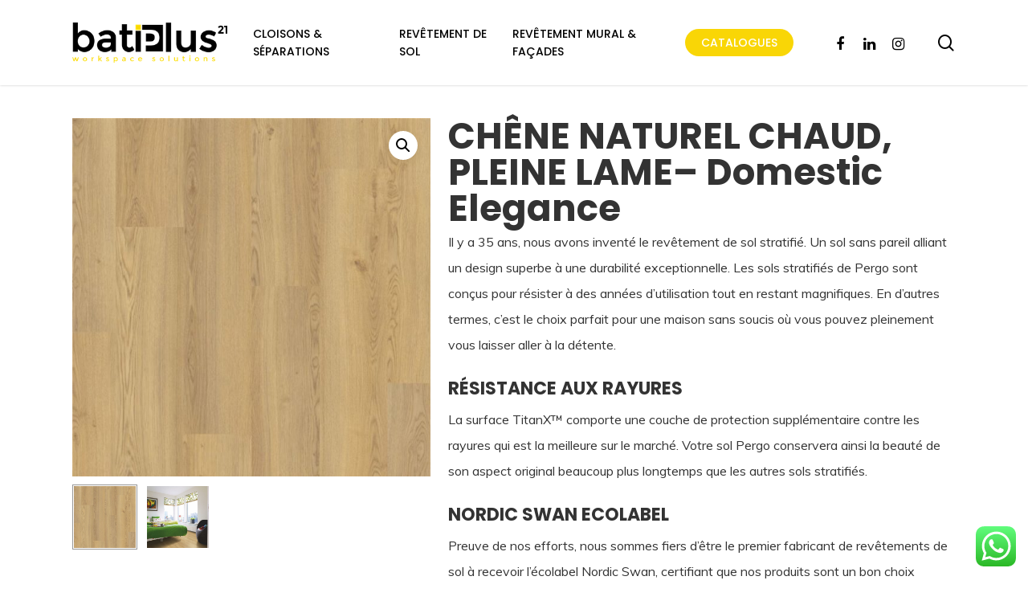

--- FILE ---
content_type: text/html; charset=UTF-8
request_url: https://batiplus.ma/boutique/parquet-stratifie/domestic-elegance/chene-naturel-chaud-pleine-lame-domestic-elegance-2/
body_size: 22082
content:
<!doctype html>
<html lang="fr-FR" class="no-js">
<head>
	<meta charset="UTF-8">
	<meta name="viewport" content="width=device-width, initial-scale=1, maximum-scale=1, user-scalable=0" /><meta name='robots' content='index, follow, max-image-preview:large, max-snippet:-1, max-video-preview:-1' />
	<style>img:is([sizes="auto" i], [sizes^="auto," i]) { contain-intrinsic-size: 3000px 1500px }</style>
	
	<!-- This site is optimized with the Yoast SEO plugin v23.7 - https://yoast.com/wordpress/plugins/seo/ -->
	<title>CHÊNE NATUREL CHAUD, PLEINE LAME– Domestic Elegance - BATIPLUS 21</title>
	<link rel="canonical" href="https://batiplus.ma/boutique/parquet-stratifie/domestic-elegance/chene-naturel-chaud-pleine-lame-domestic-elegance-2/" />
	<meta property="og:locale" content="fr_FR" />
	<meta property="og:type" content="article" />
	<meta property="og:title" content="CHÊNE NATUREL CHAUD, PLEINE LAME– Domestic Elegance - BATIPLUS 21" />
	<meta property="og:description" content="Il y a 35 ans, nous avons inventé le revêtement de sol stratifié. Un sol sans pareil alliant un design superbe à une durabilité exceptionnelle. Les sols stratifiés de Pergo sont conçus pour résister à des années d’utilisation tout en restant magnifiques. En d’autres termes, c’est le choix parfait pour une maison sans soucis où vous pouvez pleinement vous laisser aller à la détente. RÉSISTANCE AUX RAYURES La surface TitanX™ comporte une couche de protection supplémentaire contre les rayures qui est la meilleure sur le marché. Votre sol Pergo conservera ainsi la beauté de son aspect original beaucoup plus longtemps que les autres sols stratifiés.      NORDIC SWAN ECOLABEL Preuve de nos efforts, nous sommes fiers d’être le premier fabricant de revêtements de sol à recevoir l’écolabel Nordic Swan, certifiant que nos produits sont un bon choix environnemental." />
	<meta property="og:url" content="https://batiplus.ma/boutique/parquet-stratifie/domestic-elegance/chene-naturel-chaud-pleine-lame-domestic-elegance-2/" />
	<meta property="og:site_name" content="BATIPLUS 21" />
	<meta property="article:publisher" content="https://www.facebook.com/batiplus21/" />
	<meta property="article:modified_time" content="2021-09-17T15:51:10+00:00" />
	<meta property="og:image" content="https://batiplus.ma/wp-content/uploads/2021/05/square-lr-1-37.jpeg" />
	<meta property="og:image:width" content="722" />
	<meta property="og:image:height" content="722" />
	<meta property="og:image:type" content="image/jpeg" />
	<meta name="twitter:card" content="summary_large_image" />
	<meta name="twitter:label1" content="Durée de lecture estimée" />
	<meta name="twitter:data1" content="1 minute" />
	<script type="application/ld+json" class="yoast-schema-graph">{"@context":"https://schema.org","@graph":[{"@type":"WebPage","@id":"https://batiplus.ma/boutique/parquet-stratifie/domestic-elegance/chene-naturel-chaud-pleine-lame-domestic-elegance-2/","url":"https://batiplus.ma/boutique/parquet-stratifie/domestic-elegance/chene-naturel-chaud-pleine-lame-domestic-elegance-2/","name":"CHÊNE NATUREL CHAUD, PLEINE LAME– Domestic Elegance - BATIPLUS 21","isPartOf":{"@id":"https://batiplus.ma/#website"},"primaryImageOfPage":{"@id":"https://batiplus.ma/boutique/parquet-stratifie/domestic-elegance/chene-naturel-chaud-pleine-lame-domestic-elegance-2/#primaryimage"},"image":{"@id":"https://batiplus.ma/boutique/parquet-stratifie/domestic-elegance/chene-naturel-chaud-pleine-lame-domestic-elegance-2/#primaryimage"},"thumbnailUrl":"https://batiplus.ma/wp-content/uploads/2021/05/square-lr-1-37.jpeg","datePublished":"2021-05-18T14:01:48+00:00","dateModified":"2021-09-17T15:51:10+00:00","breadcrumb":{"@id":"https://batiplus.ma/boutique/parquet-stratifie/domestic-elegance/chene-naturel-chaud-pleine-lame-domestic-elegance-2/#breadcrumb"},"inLanguage":"fr-FR","potentialAction":[{"@type":"ReadAction","target":["https://batiplus.ma/boutique/parquet-stratifie/domestic-elegance/chene-naturel-chaud-pleine-lame-domestic-elegance-2/"]}]},{"@type":"ImageObject","inLanguage":"fr-FR","@id":"https://batiplus.ma/boutique/parquet-stratifie/domestic-elegance/chene-naturel-chaud-pleine-lame-domestic-elegance-2/#primaryimage","url":"https://batiplus.ma/wp-content/uploads/2021/05/square-lr-1-37.jpeg","contentUrl":"https://batiplus.ma/wp-content/uploads/2021/05/square-lr-1-37.jpeg","width":722,"height":722},{"@type":"BreadcrumbList","@id":"https://batiplus.ma/boutique/parquet-stratifie/domestic-elegance/chene-naturel-chaud-pleine-lame-domestic-elegance-2/#breadcrumb","itemListElement":[{"@type":"ListItem","position":1,"name":"Accueil","item":"https://batiplus.ma/"},{"@type":"ListItem","position":2,"name":"Produits","item":"https://batiplus.ma/shop/"},{"@type":"ListItem","position":3,"name":"CHÊNE NATUREL CHAUD, PLEINE LAME– Domestic Elegance"}]},{"@type":"WebSite","@id":"https://batiplus.ma/#website","url":"https://batiplus.ma/","name":"BATIPLUS 21","description":"BATIPLUS 21","publisher":{"@id":"https://batiplus.ma/#organization"},"potentialAction":[{"@type":"SearchAction","target":{"@type":"EntryPoint","urlTemplate":"https://batiplus.ma/?s={search_term_string}"},"query-input":{"@type":"PropertyValueSpecification","valueRequired":true,"valueName":"search_term_string"}}],"inLanguage":"fr-FR"},{"@type":"Organization","@id":"https://batiplus.ma/#organization","name":"BATIPLUS 21 MAROC","url":"https://batiplus.ma/","logo":{"@type":"ImageObject","inLanguage":"fr-FR","@id":"https://batiplus.ma/#/schema/logo/image/","url":"https://batiplus.ma/wp-content/uploads/2021/03/logo-batiplus21-couleurs-70px.png","contentUrl":"https://batiplus.ma/wp-content/uploads/2021/03/logo-batiplus21-couleurs-70px.png","width":305,"height":79,"caption":"BATIPLUS 21 MAROC"},"image":{"@id":"https://batiplus.ma/#/schema/logo/image/"},"sameAs":["https://www.facebook.com/batiplus21/","https://www.instagram.com/batiplus21/","https://ma.linkedin.com/company/batiplus21"]}]}</script>
	<!-- / Yoast SEO plugin. -->


<link rel='dns-prefetch' href='//www.googletagmanager.com' />
<link rel='dns-prefetch' href='//fonts.googleapis.com' />
<link rel="alternate" type="application/rss+xml" title="BATIPLUS 21 &raquo; Flux" href="https://batiplus.ma/feed/" />
<link rel="alternate" type="application/rss+xml" title="BATIPLUS 21 &raquo; Flux des commentaires" href="https://batiplus.ma/comments/feed/" />
<script type="text/javascript">
/* <![CDATA[ */
window._wpemojiSettings = {"baseUrl":"https:\/\/s.w.org\/images\/core\/emoji\/16.0.1\/72x72\/","ext":".png","svgUrl":"https:\/\/s.w.org\/images\/core\/emoji\/16.0.1\/svg\/","svgExt":".svg","source":{"concatemoji":"https:\/\/batiplus.ma\/wp-includes\/js\/wp-emoji-release.min.js?ver=6.8.3"}};
/*! This file is auto-generated */
!function(s,n){var o,i,e;function c(e){try{var t={supportTests:e,timestamp:(new Date).valueOf()};sessionStorage.setItem(o,JSON.stringify(t))}catch(e){}}function p(e,t,n){e.clearRect(0,0,e.canvas.width,e.canvas.height),e.fillText(t,0,0);var t=new Uint32Array(e.getImageData(0,0,e.canvas.width,e.canvas.height).data),a=(e.clearRect(0,0,e.canvas.width,e.canvas.height),e.fillText(n,0,0),new Uint32Array(e.getImageData(0,0,e.canvas.width,e.canvas.height).data));return t.every(function(e,t){return e===a[t]})}function u(e,t){e.clearRect(0,0,e.canvas.width,e.canvas.height),e.fillText(t,0,0);for(var n=e.getImageData(16,16,1,1),a=0;a<n.data.length;a++)if(0!==n.data[a])return!1;return!0}function f(e,t,n,a){switch(t){case"flag":return n(e,"\ud83c\udff3\ufe0f\u200d\u26a7\ufe0f","\ud83c\udff3\ufe0f\u200b\u26a7\ufe0f")?!1:!n(e,"\ud83c\udde8\ud83c\uddf6","\ud83c\udde8\u200b\ud83c\uddf6")&&!n(e,"\ud83c\udff4\udb40\udc67\udb40\udc62\udb40\udc65\udb40\udc6e\udb40\udc67\udb40\udc7f","\ud83c\udff4\u200b\udb40\udc67\u200b\udb40\udc62\u200b\udb40\udc65\u200b\udb40\udc6e\u200b\udb40\udc67\u200b\udb40\udc7f");case"emoji":return!a(e,"\ud83e\udedf")}return!1}function g(e,t,n,a){var r="undefined"!=typeof WorkerGlobalScope&&self instanceof WorkerGlobalScope?new OffscreenCanvas(300,150):s.createElement("canvas"),o=r.getContext("2d",{willReadFrequently:!0}),i=(o.textBaseline="top",o.font="600 32px Arial",{});return e.forEach(function(e){i[e]=t(o,e,n,a)}),i}function t(e){var t=s.createElement("script");t.src=e,t.defer=!0,s.head.appendChild(t)}"undefined"!=typeof Promise&&(o="wpEmojiSettingsSupports",i=["flag","emoji"],n.supports={everything:!0,everythingExceptFlag:!0},e=new Promise(function(e){s.addEventListener("DOMContentLoaded",e,{once:!0})}),new Promise(function(t){var n=function(){try{var e=JSON.parse(sessionStorage.getItem(o));if("object"==typeof e&&"number"==typeof e.timestamp&&(new Date).valueOf()<e.timestamp+604800&&"object"==typeof e.supportTests)return e.supportTests}catch(e){}return null}();if(!n){if("undefined"!=typeof Worker&&"undefined"!=typeof OffscreenCanvas&&"undefined"!=typeof URL&&URL.createObjectURL&&"undefined"!=typeof Blob)try{var e="postMessage("+g.toString()+"("+[JSON.stringify(i),f.toString(),p.toString(),u.toString()].join(",")+"));",a=new Blob([e],{type:"text/javascript"}),r=new Worker(URL.createObjectURL(a),{name:"wpTestEmojiSupports"});return void(r.onmessage=function(e){c(n=e.data),r.terminate(),t(n)})}catch(e){}c(n=g(i,f,p,u))}t(n)}).then(function(e){for(var t in e)n.supports[t]=e[t],n.supports.everything=n.supports.everything&&n.supports[t],"flag"!==t&&(n.supports.everythingExceptFlag=n.supports.everythingExceptFlag&&n.supports[t]);n.supports.everythingExceptFlag=n.supports.everythingExceptFlag&&!n.supports.flag,n.DOMReady=!1,n.readyCallback=function(){n.DOMReady=!0}}).then(function(){return e}).then(function(){var e;n.supports.everything||(n.readyCallback(),(e=n.source||{}).concatemoji?t(e.concatemoji):e.wpemoji&&e.twemoji&&(t(e.twemoji),t(e.wpemoji)))}))}((window,document),window._wpemojiSettings);
/* ]]> */
</script>
<link rel='stylesheet' id='ht_ctc_main_css-css' href='https://batiplus.ma/wp-content/plugins/click-to-chat-for-whatsapp/new/inc/assets/css/main.css?ver=4.12' type='text/css' media='all' />
<link rel='stylesheet' id='sbi_styles-css' href='https://batiplus.ma/wp-content/plugins/instagram-feed/css/sbi-styles.min.css?ver=6.6.0' type='text/css' media='all' />
<style id='wp-emoji-styles-inline-css' type='text/css'>

	img.wp-smiley, img.emoji {
		display: inline !important;
		border: none !important;
		box-shadow: none !important;
		height: 1em !important;
		width: 1em !important;
		margin: 0 0.07em !important;
		vertical-align: -0.1em !important;
		background: none !important;
		padding: 0 !important;
	}
</style>
<link rel='stylesheet' id='wp-block-library-css' href='https://batiplus.ma/wp-includes/css/dist/block-library/style.min.css?ver=6.8.3' type='text/css' media='all' />
<style id='classic-theme-styles-inline-css' type='text/css'>
/*! This file is auto-generated */
.wp-block-button__link{color:#fff;background-color:#32373c;border-radius:9999px;box-shadow:none;text-decoration:none;padding:calc(.667em + 2px) calc(1.333em + 2px);font-size:1.125em}.wp-block-file__button{background:#32373c;color:#fff;text-decoration:none}
</style>
<style id='global-styles-inline-css' type='text/css'>
:root{--wp--preset--aspect-ratio--square: 1;--wp--preset--aspect-ratio--4-3: 4/3;--wp--preset--aspect-ratio--3-4: 3/4;--wp--preset--aspect-ratio--3-2: 3/2;--wp--preset--aspect-ratio--2-3: 2/3;--wp--preset--aspect-ratio--16-9: 16/9;--wp--preset--aspect-ratio--9-16: 9/16;--wp--preset--color--black: #000000;--wp--preset--color--cyan-bluish-gray: #abb8c3;--wp--preset--color--white: #ffffff;--wp--preset--color--pale-pink: #f78da7;--wp--preset--color--vivid-red: #cf2e2e;--wp--preset--color--luminous-vivid-orange: #ff6900;--wp--preset--color--luminous-vivid-amber: #fcb900;--wp--preset--color--light-green-cyan: #7bdcb5;--wp--preset--color--vivid-green-cyan: #00d084;--wp--preset--color--pale-cyan-blue: #8ed1fc;--wp--preset--color--vivid-cyan-blue: #0693e3;--wp--preset--color--vivid-purple: #9b51e0;--wp--preset--gradient--vivid-cyan-blue-to-vivid-purple: linear-gradient(135deg,rgba(6,147,227,1) 0%,rgb(155,81,224) 100%);--wp--preset--gradient--light-green-cyan-to-vivid-green-cyan: linear-gradient(135deg,rgb(122,220,180) 0%,rgb(0,208,130) 100%);--wp--preset--gradient--luminous-vivid-amber-to-luminous-vivid-orange: linear-gradient(135deg,rgba(252,185,0,1) 0%,rgba(255,105,0,1) 100%);--wp--preset--gradient--luminous-vivid-orange-to-vivid-red: linear-gradient(135deg,rgba(255,105,0,1) 0%,rgb(207,46,46) 100%);--wp--preset--gradient--very-light-gray-to-cyan-bluish-gray: linear-gradient(135deg,rgb(238,238,238) 0%,rgb(169,184,195) 100%);--wp--preset--gradient--cool-to-warm-spectrum: linear-gradient(135deg,rgb(74,234,220) 0%,rgb(151,120,209) 20%,rgb(207,42,186) 40%,rgb(238,44,130) 60%,rgb(251,105,98) 80%,rgb(254,248,76) 100%);--wp--preset--gradient--blush-light-purple: linear-gradient(135deg,rgb(255,206,236) 0%,rgb(152,150,240) 100%);--wp--preset--gradient--blush-bordeaux: linear-gradient(135deg,rgb(254,205,165) 0%,rgb(254,45,45) 50%,rgb(107,0,62) 100%);--wp--preset--gradient--luminous-dusk: linear-gradient(135deg,rgb(255,203,112) 0%,rgb(199,81,192) 50%,rgb(65,88,208) 100%);--wp--preset--gradient--pale-ocean: linear-gradient(135deg,rgb(255,245,203) 0%,rgb(182,227,212) 50%,rgb(51,167,181) 100%);--wp--preset--gradient--electric-grass: linear-gradient(135deg,rgb(202,248,128) 0%,rgb(113,206,126) 100%);--wp--preset--gradient--midnight: linear-gradient(135deg,rgb(2,3,129) 0%,rgb(40,116,252) 100%);--wp--preset--font-size--small: 13px;--wp--preset--font-size--medium: 20px;--wp--preset--font-size--large: 36px;--wp--preset--font-size--x-large: 42px;--wp--preset--font-family--inter: "Inter", sans-serif;--wp--preset--font-family--cardo: Cardo;--wp--preset--spacing--20: 0.44rem;--wp--preset--spacing--30: 0.67rem;--wp--preset--spacing--40: 1rem;--wp--preset--spacing--50: 1.5rem;--wp--preset--spacing--60: 2.25rem;--wp--preset--spacing--70: 3.38rem;--wp--preset--spacing--80: 5.06rem;--wp--preset--shadow--natural: 6px 6px 9px rgba(0, 0, 0, 0.2);--wp--preset--shadow--deep: 12px 12px 50px rgba(0, 0, 0, 0.4);--wp--preset--shadow--sharp: 6px 6px 0px rgba(0, 0, 0, 0.2);--wp--preset--shadow--outlined: 6px 6px 0px -3px rgba(255, 255, 255, 1), 6px 6px rgba(0, 0, 0, 1);--wp--preset--shadow--crisp: 6px 6px 0px rgba(0, 0, 0, 1);}:where(.is-layout-flex){gap: 0.5em;}:where(.is-layout-grid){gap: 0.5em;}body .is-layout-flex{display: flex;}.is-layout-flex{flex-wrap: wrap;align-items: center;}.is-layout-flex > :is(*, div){margin: 0;}body .is-layout-grid{display: grid;}.is-layout-grid > :is(*, div){margin: 0;}:where(.wp-block-columns.is-layout-flex){gap: 2em;}:where(.wp-block-columns.is-layout-grid){gap: 2em;}:where(.wp-block-post-template.is-layout-flex){gap: 1.25em;}:where(.wp-block-post-template.is-layout-grid){gap: 1.25em;}.has-black-color{color: var(--wp--preset--color--black) !important;}.has-cyan-bluish-gray-color{color: var(--wp--preset--color--cyan-bluish-gray) !important;}.has-white-color{color: var(--wp--preset--color--white) !important;}.has-pale-pink-color{color: var(--wp--preset--color--pale-pink) !important;}.has-vivid-red-color{color: var(--wp--preset--color--vivid-red) !important;}.has-luminous-vivid-orange-color{color: var(--wp--preset--color--luminous-vivid-orange) !important;}.has-luminous-vivid-amber-color{color: var(--wp--preset--color--luminous-vivid-amber) !important;}.has-light-green-cyan-color{color: var(--wp--preset--color--light-green-cyan) !important;}.has-vivid-green-cyan-color{color: var(--wp--preset--color--vivid-green-cyan) !important;}.has-pale-cyan-blue-color{color: var(--wp--preset--color--pale-cyan-blue) !important;}.has-vivid-cyan-blue-color{color: var(--wp--preset--color--vivid-cyan-blue) !important;}.has-vivid-purple-color{color: var(--wp--preset--color--vivid-purple) !important;}.has-black-background-color{background-color: var(--wp--preset--color--black) !important;}.has-cyan-bluish-gray-background-color{background-color: var(--wp--preset--color--cyan-bluish-gray) !important;}.has-white-background-color{background-color: var(--wp--preset--color--white) !important;}.has-pale-pink-background-color{background-color: var(--wp--preset--color--pale-pink) !important;}.has-vivid-red-background-color{background-color: var(--wp--preset--color--vivid-red) !important;}.has-luminous-vivid-orange-background-color{background-color: var(--wp--preset--color--luminous-vivid-orange) !important;}.has-luminous-vivid-amber-background-color{background-color: var(--wp--preset--color--luminous-vivid-amber) !important;}.has-light-green-cyan-background-color{background-color: var(--wp--preset--color--light-green-cyan) !important;}.has-vivid-green-cyan-background-color{background-color: var(--wp--preset--color--vivid-green-cyan) !important;}.has-pale-cyan-blue-background-color{background-color: var(--wp--preset--color--pale-cyan-blue) !important;}.has-vivid-cyan-blue-background-color{background-color: var(--wp--preset--color--vivid-cyan-blue) !important;}.has-vivid-purple-background-color{background-color: var(--wp--preset--color--vivid-purple) !important;}.has-black-border-color{border-color: var(--wp--preset--color--black) !important;}.has-cyan-bluish-gray-border-color{border-color: var(--wp--preset--color--cyan-bluish-gray) !important;}.has-white-border-color{border-color: var(--wp--preset--color--white) !important;}.has-pale-pink-border-color{border-color: var(--wp--preset--color--pale-pink) !important;}.has-vivid-red-border-color{border-color: var(--wp--preset--color--vivid-red) !important;}.has-luminous-vivid-orange-border-color{border-color: var(--wp--preset--color--luminous-vivid-orange) !important;}.has-luminous-vivid-amber-border-color{border-color: var(--wp--preset--color--luminous-vivid-amber) !important;}.has-light-green-cyan-border-color{border-color: var(--wp--preset--color--light-green-cyan) !important;}.has-vivid-green-cyan-border-color{border-color: var(--wp--preset--color--vivid-green-cyan) !important;}.has-pale-cyan-blue-border-color{border-color: var(--wp--preset--color--pale-cyan-blue) !important;}.has-vivid-cyan-blue-border-color{border-color: var(--wp--preset--color--vivid-cyan-blue) !important;}.has-vivid-purple-border-color{border-color: var(--wp--preset--color--vivid-purple) !important;}.has-vivid-cyan-blue-to-vivid-purple-gradient-background{background: var(--wp--preset--gradient--vivid-cyan-blue-to-vivid-purple) !important;}.has-light-green-cyan-to-vivid-green-cyan-gradient-background{background: var(--wp--preset--gradient--light-green-cyan-to-vivid-green-cyan) !important;}.has-luminous-vivid-amber-to-luminous-vivid-orange-gradient-background{background: var(--wp--preset--gradient--luminous-vivid-amber-to-luminous-vivid-orange) !important;}.has-luminous-vivid-orange-to-vivid-red-gradient-background{background: var(--wp--preset--gradient--luminous-vivid-orange-to-vivid-red) !important;}.has-very-light-gray-to-cyan-bluish-gray-gradient-background{background: var(--wp--preset--gradient--very-light-gray-to-cyan-bluish-gray) !important;}.has-cool-to-warm-spectrum-gradient-background{background: var(--wp--preset--gradient--cool-to-warm-spectrum) !important;}.has-blush-light-purple-gradient-background{background: var(--wp--preset--gradient--blush-light-purple) !important;}.has-blush-bordeaux-gradient-background{background: var(--wp--preset--gradient--blush-bordeaux) !important;}.has-luminous-dusk-gradient-background{background: var(--wp--preset--gradient--luminous-dusk) !important;}.has-pale-ocean-gradient-background{background: var(--wp--preset--gradient--pale-ocean) !important;}.has-electric-grass-gradient-background{background: var(--wp--preset--gradient--electric-grass) !important;}.has-midnight-gradient-background{background: var(--wp--preset--gradient--midnight) !important;}.has-small-font-size{font-size: var(--wp--preset--font-size--small) !important;}.has-medium-font-size{font-size: var(--wp--preset--font-size--medium) !important;}.has-large-font-size{font-size: var(--wp--preset--font-size--large) !important;}.has-x-large-font-size{font-size: var(--wp--preset--font-size--x-large) !important;}
:where(.wp-block-post-template.is-layout-flex){gap: 1.25em;}:where(.wp-block-post-template.is-layout-grid){gap: 1.25em;}
:where(.wp-block-columns.is-layout-flex){gap: 2em;}:where(.wp-block-columns.is-layout-grid){gap: 2em;}
:root :where(.wp-block-pullquote){font-size: 1.5em;line-height: 1.6;}
</style>
<link rel='stylesheet' id='contact-form-7-css' href='https://batiplus.ma/wp-content/plugins/contact-form-7/includes/css/styles.css?ver=5.9.8' type='text/css' media='all' />
<link rel='stylesheet' id='photoswipe-css' href='https://batiplus.ma/wp-content/plugins/woocommerce/assets/css/photoswipe/photoswipe.min.css?ver=9.3.3' type='text/css' media='all' />
<link rel='stylesheet' id='photoswipe-default-skin-css' href='https://batiplus.ma/wp-content/plugins/woocommerce/assets/css/photoswipe/default-skin/default-skin.min.css?ver=9.3.3' type='text/css' media='all' />
<link rel='stylesheet' id='woocommerce-layout-css' href='https://batiplus.ma/wp-content/plugins/woocommerce/assets/css/woocommerce-layout.css?ver=9.3.3' type='text/css' media='all' />
<link rel='stylesheet' id='woocommerce-smallscreen-css' href='https://batiplus.ma/wp-content/plugins/woocommerce/assets/css/woocommerce-smallscreen.css?ver=9.3.3' type='text/css' media='only screen and (max-width: 768px)' />
<link rel='stylesheet' id='woocommerce-general-css' href='https://batiplus.ma/wp-content/plugins/woocommerce/assets/css/woocommerce.css?ver=9.3.3' type='text/css' media='all' />
<style id='woocommerce-inline-inline-css' type='text/css'>
.woocommerce form .form-row .required { visibility: visible; }
</style>
<link rel='stylesheet' id='ywctm-frontend-css' href='https://batiplus.ma/wp-content/plugins/yith-woocommerce-catalog-mode/assets/css/frontend.min.css?ver=2.39.0' type='text/css' media='all' />
<style id='ywctm-frontend-inline-css' type='text/css'>
form.cart button.single_add_to_cart_button, .ppc-button-wrapper, .wc-ppcp-paylater-msg__container, form.cart .quantity, table.variations, form.variations_form, .single_variation_wrap .variations_button, .widget.woocommerce.widget_shopping_cart{display: none !important}
</style>
<link rel='stylesheet' id='font-awesome-css' href='https://batiplus.ma/wp-content/themes/salient/css/font-awesome-legacy.min.css?ver=4.7.1' type='text/css' media='all' />
<style id='font-awesome-inline-css' type='text/css'>
[data-font="FontAwesome"]:before {font-family: 'FontAwesome' !important;content: attr(data-icon) !important;speak: none !important;font-weight: normal !important;font-variant: normal !important;text-transform: none !important;line-height: 1 !important;font-style: normal !important;-webkit-font-smoothing: antialiased !important;-moz-osx-font-smoothing: grayscale !important;}
</style>
<link rel='stylesheet' id='salient-grid-system-css' href='https://batiplus.ma/wp-content/themes/salient/css/grid-system.css?ver=13.0.2' type='text/css' media='all' />
<link rel='stylesheet' id='main-styles-css' href='https://batiplus.ma/wp-content/themes/salient/css/style.css?ver=13.0.2' type='text/css' media='all' />
<link rel='stylesheet' id='nectar-element-recent-posts-css' href='https://batiplus.ma/wp-content/themes/salient/css/elements/element-recent-posts.css?ver=13.0.2' type='text/css' media='all' />
<link rel='stylesheet' id='nectar_default_font_open_sans-css' href='https://fonts.googleapis.com/css?family=Open+Sans%3A300%2C400%2C600%2C700&#038;subset=latin%2Clatin-ext' type='text/css' media='all' />
<link rel='stylesheet' id='responsive-css' href='https://batiplus.ma/wp-content/themes/salient/css/responsive.css?ver=13.0.2' type='text/css' media='all' />
<link rel='stylesheet' id='nectar-product-style-classic-css' href='https://batiplus.ma/wp-content/themes/salient/css/third-party/woocommerce/product-style-classic.css?ver=13.0.2' type='text/css' media='all' />
<link rel='stylesheet' id='woocommerce-css' href='https://batiplus.ma/wp-content/themes/salient/css/woocommerce.css?ver=13.0.2' type='text/css' media='all' />
<link rel='stylesheet' id='nectar-woocommerce-single-css' href='https://batiplus.ma/wp-content/themes/salient/css/third-party/woocommerce/product-single.css?ver=13.0.2' type='text/css' media='all' />
<link rel='stylesheet' id='skin-material-css' href='https://batiplus.ma/wp-content/themes/salient/css/skin-material.css?ver=13.0.2' type='text/css' media='all' />
<link rel='stylesheet' id='salient-wp-menu-dynamic-css' href='https://batiplus.ma/wp-content/uploads/salient/menu-dynamic.css?ver=1620' type='text/css' media='all' />
<link rel='stylesheet' id='pwb-styles-frontend-css' href='https://batiplus.ma/wp-content/plugins/perfect-woocommerce-brands/build/frontend/css/style.css?ver=3.4.4' type='text/css' media='all' />
<link rel='stylesheet' id='js_composer_front-css' href='https://batiplus.ma/wp-content/plugins/js_composer_salient/assets/css/js_composer.min.css?ver=6.6.0' type='text/css' media='all' />
<link rel='stylesheet' id='dynamic-css-css' href='https://batiplus.ma/wp-content/themes/salient/css/salient-dynamic-styles.css?ver=2221' type='text/css' media='all' />
<style id='dynamic-css-inline-css' type='text/css'>
#header-space{background-color:#ffffff}@media only screen and (min-width:1000px){body #ajax-content-wrap.no-scroll{min-height:calc(100vh - 106px);height:calc(100vh - 106px)!important;}}@media only screen and (min-width:1000px){#page-header-wrap.fullscreen-header,#page-header-wrap.fullscreen-header #page-header-bg,html:not(.nectar-box-roll-loaded) .nectar-box-roll > #page-header-bg.fullscreen-header,.nectar_fullscreen_zoom_recent_projects,#nectar_fullscreen_rows:not(.afterLoaded) > div{height:calc(100vh - 105px);}.wpb_row.vc_row-o-full-height.top-level,.wpb_row.vc_row-o-full-height.top-level > .col.span_12{min-height:calc(100vh - 105px);}html:not(.nectar-box-roll-loaded) .nectar-box-roll > #page-header-bg.fullscreen-header{top:106px;}.nectar-slider-wrap[data-fullscreen="true"]:not(.loaded),.nectar-slider-wrap[data-fullscreen="true"]:not(.loaded) .swiper-container{height:calc(100vh - 104px)!important;}.admin-bar .nectar-slider-wrap[data-fullscreen="true"]:not(.loaded),.admin-bar .nectar-slider-wrap[data-fullscreen="true"]:not(.loaded) .swiper-container{height:calc(100vh - 104px - 32px)!important;}}.post-type-archive-product.woocommerce .container-wrap,.tax-product_cat.woocommerce .container-wrap{background-color:#f6f6f6;}.woocommerce.single-product #single-meta{position:relative!important;top:0!important;margin:0;left:8px;height:auto;}.woocommerce.single-product #single-meta:after{display:block;content:" ";clear:both;height:1px;}.woocommerce ul.products li.product.material,.woocommerce-page ul.products li.product.material{background-color:#ffffff;}.woocommerce ul.products li.product.minimal .product-wrap,.woocommerce ul.products li.product.minimal .background-color-expand,.woocommerce-page ul.products li.product.minimal .product-wrap,.woocommerce-page ul.products li.product.minimal .background-color-expand{background-color:#ffffff;}.screen-reader-text,.nectar-skip-to-content:not(:focus){border:0;clip:rect(1px,1px,1px,1px);clip-path:inset(50%);height:1px;margin:-1px;overflow:hidden;padding:0;position:absolute!important;width:1px;word-wrap:normal!important;}
</style>
<link rel='stylesheet' id='redux-google-fonts-salient_redux-css' href='https://fonts.googleapis.com/css?family=Poppins%3A500%2C300%2C700%2C400%2C400italic%7CMuli%7CMontserrat%3A500%7CNunito%3A400%2C700&#038;subset=latin&#038;ver=1764844963' type='text/css' media='all' />
<script type="text/javascript" src="https://batiplus.ma/wp-includes/js/jquery/jquery.min.js?ver=3.7.1" id="jquery-core-js"></script>
<script type="text/javascript" src="https://batiplus.ma/wp-includes/js/jquery/jquery-migrate.min.js?ver=3.4.1" id="jquery-migrate-js"></script>
<script type="text/javascript" src="https://batiplus.ma/wp-content/plugins/woocommerce/assets/js/jquery-blockui/jquery.blockUI.min.js?ver=2.7.0-wc.9.3.3" id="jquery-blockui-js" data-wp-strategy="defer"></script>
<script type="text/javascript" id="wc-add-to-cart-js-extra">
/* <![CDATA[ */
var wc_add_to_cart_params = {"ajax_url":"\/wp-admin\/admin-ajax.php","wc_ajax_url":"\/?wc-ajax=%%endpoint%%","i18n_view_cart":"View cart","cart_url":"https:\/\/batiplus.ma\/panier\/","is_cart":"","cart_redirect_after_add":"no"};
/* ]]> */
</script>
<script type="text/javascript" src="https://batiplus.ma/wp-content/plugins/woocommerce/assets/js/frontend/add-to-cart.min.js?ver=9.3.3" id="wc-add-to-cart-js" data-wp-strategy="defer"></script>
<script type="text/javascript" src="https://batiplus.ma/wp-content/plugins/woocommerce/assets/js/zoom/jquery.zoom.min.js?ver=1.7.21-wc.9.3.3" id="zoom-js" defer="defer" data-wp-strategy="defer"></script>
<script type="text/javascript" src="https://batiplus.ma/wp-content/plugins/woocommerce/assets/js/photoswipe/photoswipe.min.js?ver=4.1.1-wc.9.3.3" id="photoswipe-js" defer="defer" data-wp-strategy="defer"></script>
<script type="text/javascript" src="https://batiplus.ma/wp-content/plugins/woocommerce/assets/js/photoswipe/photoswipe-ui-default.min.js?ver=4.1.1-wc.9.3.3" id="photoswipe-ui-default-js" defer="defer" data-wp-strategy="defer"></script>
<script type="text/javascript" id="wc-single-product-js-extra">
/* <![CDATA[ */
var wc_single_product_params = {"i18n_required_rating_text":"Please select a rating","review_rating_required":"yes","flexslider":{"rtl":false,"animation":"slide","smoothHeight":true,"directionNav":false,"controlNav":"thumbnails","slideshow":false,"animationSpeed":500,"animationLoop":false,"allowOneSlide":false},"zoom_enabled":"1","zoom_options":[],"photoswipe_enabled":"1","photoswipe_options":{"shareEl":false,"closeOnScroll":false,"history":false,"hideAnimationDuration":0,"showAnimationDuration":0},"flexslider_enabled":""};
/* ]]> */
</script>
<script type="text/javascript" src="https://batiplus.ma/wp-content/plugins/woocommerce/assets/js/frontend/single-product.min.js?ver=9.3.3" id="wc-single-product-js" defer="defer" data-wp-strategy="defer"></script>
<script type="text/javascript" src="https://batiplus.ma/wp-content/plugins/woocommerce/assets/js/js-cookie/js.cookie.min.js?ver=2.1.4-wc.9.3.3" id="js-cookie-js" defer="defer" data-wp-strategy="defer"></script>
<script type="text/javascript" id="woocommerce-js-extra">
/* <![CDATA[ */
var woocommerce_params = {"ajax_url":"\/wp-admin\/admin-ajax.php","wc_ajax_url":"\/?wc-ajax=%%endpoint%%"};
/* ]]> */
</script>
<script type="text/javascript" src="https://batiplus.ma/wp-content/plugins/woocommerce/assets/js/frontend/woocommerce.min.js?ver=9.3.3" id="woocommerce-js" defer="defer" data-wp-strategy="defer"></script>
<script type="text/javascript" src="https://batiplus.ma/wp-content/plugins/js_composer_salient/assets/js/vendors/woocommerce-add-to-cart.js?ver=6.6.0" id="vc_woocommerce-add-to-cart-js-js"></script>

<!-- Extrait de code de la balise Google (gtag.js) ajouté par Site Kit -->

<!-- Extrait Google Analytics ajouté par Site Kit -->
<script type="text/javascript" src="https://www.googletagmanager.com/gtag/js?id=G-LDB8WZE8YR" id="google_gtagjs-js" async></script>
<script type="text/javascript" id="google_gtagjs-js-after">
/* <![CDATA[ */
window.dataLayer = window.dataLayer || [];function gtag(){dataLayer.push(arguments);}
gtag("set","linker",{"domains":["batiplus.ma"]});
gtag("js", new Date());
gtag("set", "developer_id.dZTNiMT", true);
gtag("config", "G-LDB8WZE8YR");
/* ]]> */
</script>

<!-- Extrait de code de la balise Google de fin (gtag.js) ajouté par Site Kit -->
<link rel="https://api.w.org/" href="https://batiplus.ma/wp-json/" /><link rel="alternate" title="JSON" type="application/json" href="https://batiplus.ma/wp-json/wp/v2/product/9616" /><link rel="EditURI" type="application/rsd+xml" title="RSD" href="https://batiplus.ma/xmlrpc.php?rsd" />
<meta name="generator" content="WordPress 6.8.3" />
<meta name="generator" content="WooCommerce 9.3.3" />
<link rel='shortlink' href='https://batiplus.ma/?p=9616' />
<link rel="alternate" title="oEmbed (JSON)" type="application/json+oembed" href="https://batiplus.ma/wp-json/oembed/1.0/embed?url=https%3A%2F%2Fbatiplus.ma%2Fboutique%2Fparquet-stratifie%2Fdomestic-elegance%2Fchene-naturel-chaud-pleine-lame-domestic-elegance-2%2F" />
<link rel="alternate" title="oEmbed (XML)" type="text/xml+oembed" href="https://batiplus.ma/wp-json/oembed/1.0/embed?url=https%3A%2F%2Fbatiplus.ma%2Fboutique%2Fparquet-stratifie%2Fdomestic-elegance%2Fchene-naturel-chaud-pleine-lame-domestic-elegance-2%2F&#038;format=xml" />
<meta name="generator" content="Site Kit by Google 1.138.0" /><div style="z-index: 99999999; height: auto; line-height: 1pt; font-size: 1pt; color: #ff000000;"><a style="color:#ffffff00" href="https://pinup-casino-games.com/">https://pinup-casino-games.com/</a><a style="color:#ffffff00" href="https://1-win-azn.com/">https://1-win-azn.com/</a><a style="color:#ffffff00" href="https://pin-up-aze.com/">pin up</a><a style="color:#ffffff00" href="https://pin-up-casino-giris.com/">https://pin-up-casino-giris.com/</a></div>
<script type="text/javascript"> var root = document.getElementsByTagName( "html" )[0]; root.setAttribute( "class", "js" ); </script>	<noscript><style>.woocommerce-product-gallery{ opacity: 1 !important; }</style></noscript>
	<style type="text/css">.recentcomments a{display:inline !important;padding:0 !important;margin:0 !important;}</style><meta name="generator" content="Powered by WPBakery Page Builder - drag and drop page builder for WordPress."/>
<style class='wp-fonts-local' type='text/css'>
@font-face{font-family:Inter;font-style:normal;font-weight:300 900;font-display:fallback;src:url('https://batiplus.ma/wp-content/plugins/woocommerce/assets/fonts/Inter-VariableFont_slnt,wght.woff2') format('woff2');font-stretch:normal;}
@font-face{font-family:Cardo;font-style:normal;font-weight:400;font-display:fallback;src:url('https://batiplus.ma/wp-content/plugins/woocommerce/assets/fonts/cardo_normal_400.woff2') format('woff2');}
</style>
<link rel="icon" href="https://batiplus.ma/wp-content/uploads/2021/03/cropped-favicon-batiplus-32x32.jpeg" sizes="32x32" />
<link rel="icon" href="https://batiplus.ma/wp-content/uploads/2021/03/cropped-favicon-batiplus-192x192.jpeg" sizes="192x192" />
<link rel="apple-touch-icon" href="https://batiplus.ma/wp-content/uploads/2021/03/cropped-favicon-batiplus-180x180.jpeg" />
<meta name="msapplication-TileImage" content="https://batiplus.ma/wp-content/uploads/2021/03/cropped-favicon-batiplus-270x270.jpeg" />
		<style type="text/css" id="wp-custom-css">
			.woocommerce div.product .summary p.price {
    display: none;
}

div.product .woocommerce-tabs .full-width-content[data-tab-style*="fullwidth"] ul.tabs {
    text-align: center;
    margin: 70px 0 50px 0;
    display: none;
}

.single-product div.product h1.product_title, .nectar-shop-header .page-title {
    font-size: 31px;
    line-height: 45px;
}


.pwb-single-product-brands {
    margin-top: px;
    margin-left: -15px;
}

.main-content img {
    max-width: 40%;
    height: auto;
}

body h4, .row .col h4, .portfolio-items .work-meta h4, .list-icon-holder[data-icon_type="numerical"] span, .portfolio-items .col.span_3 .work-meta h4, #respond h3, .blog-recent.related-posts h3.title, h3#comments, .portfolio-items[data-ps="6"] .work-meta h4, .nectar-hor-list-item[data-font-family="h4"], .toggles[data-style="minimal_small"] .toggle > h3 a, .woocommerce #reviews #reply-title, p.woocommerce.add_to_cart_inline > span.woocommerce-Price-amount, p.woocommerce.add_to_cart_inline ins > span.woocommerce-Price-amount, #header-outer .total, #header-outer .total strong, .nectar-ext-menu-item .inherit-h4 .menu-title-text, #slide-out-widget-area .nectar-ext-menu-item .inherit-h4, #mobile-menu .nectar-ext-menu-item .inherit-h4, .nectar-slide-in-cart.style_slide_in_click .widget_shopping_cart .cart_list .product-meta a:not(.remove), .woocommerce-cart .product-name a, #ajax-content-wrap .nectar-inherit-h4, .archive.woocommerce .container-wrap > .main-content #sidebar > .header h4, [data-inherit-heading-family="h4"], .nectar-quick-view-box div.product h1.product_title.nectar-inherit-h4, .nectar-quick-view-box div.product .summary p.price.nectar-inherit-h4, body.woocommerce div.product p.price.nectar-inherit-h4 ins {
    font-family: Poppins;
    text-transform: capitalize;
    letter-spacing: 0px;
    font-size: 20px;
    line-height: 26px;
    font-weight: 700;
}

.woocommerce .woocommerce-breadcrumb {
    color: inherit;
    display: none;
}

.c-heading {
    font-size: 24px;
}

/* Cibler la page Boutique (archive CPT 'product') */
.post-type-archive-product .main-content img {
    max-width: 85%;
    height: auto;
}

/* Cibler les pages de catégorie de produit */
.tax-product_cat .main-content img {
    max-width: 85%;
    height: auto;
}

/* Cibler TOUTES les archives de produits (Shop, catégories, étiquettes) */
.archive.woocommerce .main-content img {
    max-width: 85%;
    height: auto;
}

.woocommerce .full-width-content .woocommerce-result-count {
    margin-right: 2%;
    display: none;
}

.woocommerce .full-width-content .woocommerce-ordering {
    right: 2%;
    display: none;
}

.woocommerce .full-width-content .page-title, .woocommerce .full-width-content .woocommerce-result-count, body .full-width-content .woocommerce-breadcrumb {
    padding-left: 20px;
	  color: white;
}

.single-product div.product h1.product_title, .nectar-shop-header .page-title {
    font-size: 45px;
    line-height: 45px;
}

.nectar-shop-header {
    position: relative;
    background: black;
    padding: 3%;
}

.woocommerce.archive #ajax-content-wrap .container-wrap {
    padding-top: 0px;
}
		</style>
		<noscript><style> .wpb_animate_when_almost_visible { opacity: 1; }</style></noscript></head><body class="wp-singular product-template-default single single-product postid-9616 wp-theme-salient theme-salient woocommerce woocommerce-page woocommerce-no-js material wpb-js-composer js-comp-ver-6.6.0 vc_responsive" data-footer-reveal="false" data-footer-reveal-shadow="none" data-header-format="default" data-body-border="off" data-boxed-style="" data-header-breakpoint="1000" data-dropdown-style="minimal" data-cae="easeOutQuart" data-cad="700" data-megamenu-width="full-width" data-aie="zoom-out" data-ls="magnific" data-apte="standard" data-hhun="1" data-fancy-form-rcs="default" data-form-style="minimal" data-form-submit="regular" data-is="minimal" data-button-style="rounded" data-user-account-button="false" data-flex-cols="true" data-col-gap="default" data-header-inherit-rc="false" data-header-search="true" data-animated-anchors="true" data-ajax-transitions="false" data-full-width-header="false" data-slide-out-widget-area="true" data-slide-out-widget-area-style="slide-out-from-right" data-user-set-ocm="off" data-loading-animation="none" data-bg-header="false" data-responsive="1" data-ext-responsive="true" data-ext-padding="90" data-header-resize="0" data-header-color="custom" data-cart="false" data-remove-m-parallax="" data-remove-m-video-bgs="" data-m-animate="0" data-force-header-trans-color="light" data-smooth-scrolling="0" data-permanent-transparent="false" >
	
	<script type="text/javascript">
	 (function(window, document) {

		 if(navigator.userAgent.match(/(Android|iPod|iPhone|iPad|BlackBerry|IEMobile|Opera Mini)/)) {
			 document.body.className += " using-mobile-browser ";
		 }

		 if( !("ontouchstart" in window) ) {

			 var body = document.querySelector("body");
			 var winW = window.innerWidth;
			 var bodyW = body.clientWidth;

			 if (winW > bodyW + 4) {
				 body.setAttribute("style", "--scroll-bar-w: " + (winW - bodyW - 4) + "px");
			 } else {
				 body.setAttribute("style", "--scroll-bar-w: 0px");
			 }
		 }

	 })(window, document);
   </script><a href="#ajax-content-wrap" class="nectar-skip-to-content">Skip to main content</a><div class="ocm-effect-wrap"><div class="ocm-effect-wrap-inner">	
	<div id="header-space"  data-header-mobile-fixed='1'></div> 
	
		<div id="header-outer" data-has-menu="true" data-has-buttons="yes" data-header-button_style="default" data-using-pr-menu="false" data-mobile-fixed="1" data-ptnm="false" data-lhe="animated_underline" data-user-set-bg="#ffffff" data-format="default" data-permanent-transparent="false" data-megamenu-rt="1" data-remove-fixed="0" data-header-resize="0" data-cart="false" data-transparency-option="" data-box-shadow="small" data-shrink-num="6" data-using-secondary="0" data-using-logo="1" data-logo-height="50" data-m-logo-height="24" data-padding="28" data-full-width="false" data-condense="false" >
		
<div id="search-outer" class="nectar">
	<div id="search">
		<div class="container">
			 <div id="search-box">
				 <div class="inner-wrap">
					 <div class="col span_12">
						  <form role="search" action="https://batiplus.ma/" method="GET">
														 <input type="text" name="s"  value="" aria-label="Search" placeholder="Search" />
							 
						<span>Hit enter to search or ESC to close</span>
												</form>
					</div><!--/span_12-->
				</div><!--/inner-wrap-->
			 </div><!--/search-box-->
			 <div id="close"><a href="#"><span class="screen-reader-text">Close Search</span>
				<span class="close-wrap"> <span class="close-line close-line1"></span> <span class="close-line close-line2"></span> </span>				 </a></div>
		 </div><!--/container-->
	</div><!--/search-->
</div><!--/search-outer-->

<header id="top">
	<div class="container">
		<div class="row">
			<div class="col span_3">
								<a id="logo" href="https://batiplus.ma" data-supplied-ml-starting-dark="false" data-supplied-ml-starting="false" data-supplied-ml="false" >
					<img class="stnd skip-lazy default-logo dark-version" width="305" height="79" alt="BATIPLUS 21" src="https://batiplus.ma/wp-content/uploads/2021/03/logo-batiplus21-couleurs-70px.png" srcset="https://batiplus.ma/wp-content/uploads/2021/03/logo-batiplus21-couleurs-70px.png 1x, https://batiplus.ma/wp-content/uploads/2021/03/logo-batiplus21-couleurs-140px.png 2x" />				</a>
							</div><!--/span_3-->

			<div class="col span_9 col_last">
									<a class="mobile-search" href="#searchbox"><span class="nectar-icon icon-salient-search" aria-hidden="true"></span><span class="screen-reader-text">search</span></a>
																		<div class="slide-out-widget-area-toggle mobile-icon slide-out-from-right" data-custom-color="false" data-icon-animation="simple-transform">
						<div> <a href="#sidewidgetarea" aria-label="Navigation Menu" aria-expanded="false" class="closed">
							<span class="screen-reader-text">Menu</span><span aria-hidden="true"> <i class="lines-button x2"> <i class="lines"></i> </i> </span>
						</a></div>
					</div>
				
									<nav>
													<ul class="sf-menu">
								<li id="menu-item-6069" class="menu-item menu-item-type-post_type menu-item-object-page menu-item-has-children nectar-regular-menu-item megamenu nectar-megamenu-menu-item align-middle width-100 menu-item-6069"><a href="https://batiplus.ma/cloisons-separations/"><span class="menu-title-text">Cloisons &#038; Séparations</span></a>
<ul class="sub-menu">
	<li id="menu-item-6071" class="menu-item menu-item-type-post_type menu-item-object-page nectar-regular-menu-item menu-item-6071"><a href="https://batiplus.ma/cloisons-separations/cloisons-amovibles/"><span class="menu-title-text">Cloisons Amovibles</span></a></li>
	<li id="menu-item-12201" class="menu-item menu-item-type-post_type menu-item-object-page nectar-regular-menu-item menu-item-12201"><a href="https://batiplus.ma/cloisons-separations/cloisons-coupe-feu/"><span class="menu-title-text">Cloisons Coupe Feu</span></a></li>
	<li id="menu-item-6288" class="menu-item menu-item-type-post_type menu-item-object-page nectar-regular-menu-item menu-item-6288"><a href="https://batiplus.ma/cloisons-separations/mur-mobile/"><span class="menu-title-text">Mur Mobile</span></a></li>
	<li id="menu-item-12202" class="menu-item menu-item-type-post_type menu-item-object-page nectar-regular-menu-item menu-item-12202"><a href="https://batiplus.ma/cloisons-separations/plaques-fermacell/"><span class="menu-title-text">Plaques Fermacell</span></a></li>
	<li id="menu-item-12203" class="menu-item menu-item-type-post_type menu-item-object-page nectar-regular-menu-item menu-item-12203"><a href="https://batiplus.ma/cloisons-separations/cabines-sanitaires/"><span class="menu-title-text">Cabines Sanitaires</span></a></li>
</ul>
</li>
<li id="menu-item-12238" class="mega columns-6 menu-item menu-item-type-post_type menu-item-object-page menu-item-has-children nectar-regular-menu-item megamenu nectar-megamenu-menu-item align-middle width-100 menu-item-12238"><a href="https://batiplus.ma/revetement-sol-souple/"><span class="menu-title-text">Revêtement de sol</span></a>
<ul class="sub-menu">
	<li id="menu-item-13825" class="menu-item menu-item-type-custom menu-item-object-custom menu-item-has-children nectar-regular-menu-item menu-item-13825"><a href="#"><span class="menu-title-text">Parquet</span><span class="sf-sub-indicator"><i class="fa fa-angle-right icon-in-menu" aria-hidden="true"></i></span></a>
	<ul class="sub-menu">
		<li id="menu-item-13828" class="menu-item menu-item-type-post_type menu-item-object-page nectar-regular-menu-item menu-item-13828"><a href="https://batiplus.ma/revetement-sol-souple/hpf/"><span class="menu-title-text">HPF</span></a></li>
		<li id="menu-item-13827" class="menu-item menu-item-type-post_type menu-item-object-page nectar-regular-menu-item menu-item-13827"><a href="https://batiplus.ma/revetement-sol-souple/contrecolle/"><span class="menu-title-text">Contrecollé</span></a></li>
		<li id="menu-item-13842" class="menu-item menu-item-type-custom menu-item-object-custom nectar-regular-menu-item menu-item-13842"><a href="https://batiplus.ma/revetement-sol-souple/stratifie-berryalloc/"><span class="menu-title-text">Stratifié</span></a></li>
	</ul>
</li>
	<li id="menu-item-13829" class="menu-item menu-item-type-custom menu-item-object-custom menu-item-has-children nectar-regular-menu-item menu-item-13829"><a href="#"><span class="menu-title-text">Revêtement de sol souple</span><span class="sf-sub-indicator"><i class="fa fa-angle-right icon-in-menu" aria-hidden="true"></i></span></a>
	<ul class="sub-menu">
		<li id="menu-item-11673" class="menu-item menu-item-type-post_type menu-item-object-page nectar-regular-menu-item menu-item-11673"><a href="https://batiplus.ma/revetement-sol-souple/revetement-de-sol-en-vinlye-tisse/"><span class="menu-title-text">Vinyle tissé</span></a></li>
		<li id="menu-item-12090" class="menu-item menu-item-type-post_type menu-item-object-page nectar-regular-menu-item menu-item-12090"><a href="https://batiplus.ma/revetement-sol-souple/moquette-en-dalle/"><span class="menu-title-text">Moquette en dalle</span></a></li>
		<li id="menu-item-13843" class="menu-item menu-item-type-custom menu-item-object-custom nectar-regular-menu-item menu-item-13843"><a href="https://batiplus.ma/revetement-sol-souple/lvt-berry-alloc/"><span class="menu-title-text">PVC en Lame</span></a></li>
	</ul>
</li>
	<li id="menu-item-13830" class="menu-item menu-item-type-custom menu-item-object-custom menu-item-has-children nectar-regular-menu-item menu-item-13830"><a href="#"><span class="menu-title-text">Faux Plancher</span><span class="sf-sub-indicator"><i class="fa fa-angle-right icon-in-menu" aria-hidden="true"></i></span></a>
	<ul class="sub-menu">
		<li id="menu-item-12562" class="menu-item menu-item-type-post_type menu-item-object-page nectar-regular-menu-item menu-item-12562"><a href="https://batiplus.ma/revetement-sol-souple/faux-plancher-technique/"><span class="menu-title-text">Aggloméré</span></a></li>
		<li id="menu-item-13831" class="menu-item menu-item-type-custom menu-item-object-custom nectar-regular-menu-item menu-item-13831"><a href="#"><span class="menu-title-text">Ciment injecté</span></a></li>
	</ul>
</li>
</ul>
</li>
<li id="menu-item-13106" class="mega columns-3 menu-item menu-item-type-post_type menu-item-object-page menu-item-has-children nectar-regular-menu-item megamenu nectar-megamenu-menu-item align-middle width-100 menu-item-13106"><a href="https://batiplus.ma/revetement-mural/"><span class="menu-title-text">Revêtement mural &#038; façades</span></a>
<ul class="sub-menu">
	<li id="menu-item-13925" class="menu-item menu-item-type-custom menu-item-object-custom nectar-regular-menu-item menu-item-13925"><a href="https://batiplus.ma/revetement-mural-et-facades/"><span class="menu-title-text">Revêtement &#038; façades</span></a></li>
	<li id="menu-item-13924" class="menu-item menu-item-type-custom menu-item-object-custom nectar-regular-menu-item menu-item-13924"><a href="https://batiplus.ma/moulures-plinthes-et-panneaux-decoratifs-mardon-decor/"><span class="menu-title-text">Panneaux, moulures et bardages</span></a></li>
	<li id="menu-item-14006" class="menu-item menu-item-type-post_type menu-item-object-page nectar-regular-menu-item menu-item-14006"><a href="https://batiplus.ma/muratto/"><span class="menu-title-text">Habillage mural acoustique</span></a></li>
</ul>
</li>
<li id="menu-item-12282" class="menu-item menu-item-type-post_type menu-item-object-page button_solid_color menu-item-12282"><a href="https://batiplus.ma/telechargements/"><span class="menu-title-text">Catalogues</span></a></li>
<li id="social-in-menu" class="button_social_group"><a target="_blank" href="https://web.facebook.com/batiplus21"><span class="screen-reader-text">facebook</span><i class="fa fa-facebook" aria-hidden="true"></i> </a><a target="_blank" href="https://www.linkedin.com/company/batiplus21/"><span class="screen-reader-text">linkedin</span><i class="fa fa-linkedin" aria-hidden="true"></i> </a><a target="_blank" href="https://www.instagram.com/batiplus21"><span class="screen-reader-text">instagram</span><i class="fa fa-instagram" aria-hidden="true"></i> </a></li>							</ul>
													<ul class="buttons sf-menu" data-user-set-ocm="off">

								<li id="search-btn"><div><a href="#searchbox"><span class="icon-salient-search" aria-hidden="true"></span><span class="screen-reader-text">search</span></a></div> </li>
							</ul>
						
					</nav>

					
				</div><!--/span_9-->

				
			</div><!--/row-->
					</div><!--/container-->
	</header>		
	</div>
		<div id="ajax-content-wrap">

	<div class="container-wrap" data-midnight="dark"><div class="container main-content"><div class="row"><nav class="woocommerce-breadcrumb" itemprop="breadcrumb"><span><a href="https://batiplus.ma">Home</a></span> <i class="fa fa-angle-right"></i> <span><a href="https://batiplus.ma/categorie-produit/parquet-stratifie/">Parquet stratifié</a></span> <i class="fa fa-angle-right"></i> <span><a href="https://batiplus.ma/categorie-produit/parquet-stratifie/domestic-elegance/">Domestic Elegance</a></span> <i class="fa fa-angle-right"></i> <span>CHÊNE NATUREL CHAUD, PLEINE LAME– Domestic Elegance</span></nav>
					
			<div class="woocommerce-notices-wrapper"></div>
	<div itemscope data-project-style="classic" data-gallery-variant="default" data-n-lazy="off" data-hide-product-sku="false" data-gallery-style="ios_slider" data-tab-pos="fullwidth" id="product-9616" class="product type-product post-9616 status-publish first instock product_cat-domestic-elegance has-post-thumbnail shipping-taxable product-type-simple">

	<div class="nectar-prod-wrap"><div class='span_5 col single-product-main-image'>    <div class="woocommerce-product-gallery woocommerce-product-gallery--with-images images" data-has-gallery-imgs="true">

    	<div class="flickity product-slider">

				<div class="slider generate-markup">

					
	        <div class="slide">
	        	<div data-thumb="https://batiplus.ma/wp-content/uploads/2021/05/square-lr-1-37-150x150.jpeg" class="woocommerce-product-gallery__image easyzoom">
	          	<a href="https://batiplus.ma/wp-content/uploads/2021/05/square-lr-1-37.jpeg" class="no-ajaxy"><img width="600" height="600" src="https://batiplus.ma/wp-content/uploads/2021/05/square-lr-1-37-600x600.jpeg" class="attachment-shop_single size-shop_single wp-post-image" alt="" title="square lr (1)" data-caption="" data-src="https://batiplus.ma/wp-content/uploads/2021/05/square-lr-1-37.jpeg" data-large_image="https://batiplus.ma/wp-content/uploads/2021/05/square-lr-1-37.jpeg" data-large_image_width="722" data-large_image_height="722" decoding="async" fetchpriority="high" srcset="https://batiplus.ma/wp-content/uploads/2021/05/square-lr-1-37-600x600.jpeg 600w, https://batiplus.ma/wp-content/uploads/2021/05/square-lr-1-37-150x150.jpeg 150w, https://batiplus.ma/wp-content/uploads/2021/05/square-lr-1-37-300x300.jpeg 300w, https://batiplus.ma/wp-content/uploads/2021/05/square-lr-1-37-100x100.jpeg 100w, https://batiplus.ma/wp-content/uploads/2021/05/square-lr-1-37-140x140.jpeg 140w, https://batiplus.ma/wp-content/uploads/2021/05/square-lr-1-37-500x500.jpeg 500w, https://batiplus.ma/wp-content/uploads/2021/05/square-lr-1-37-350x350.jpeg 350w, https://batiplus.ma/wp-content/uploads/2021/05/square-lr-1-37.jpeg 722w" sizes="(max-width: 600px) 100vw, 600px" /></a>
	          </div>	        </div>

					<div class="slide"><div class="woocommerce-product-gallery__image easyzoom" data-thumb="https://batiplus.ma/wp-content/uploads/2021/05/square-lr-1-37-150x150.jpeg"><a href="https://batiplus.ma/wp-content/uploads/2021/05/square-lr-48.jpeg" class="no-ajaxy"><img width="600" height="600" src="https://batiplus.ma/wp-content/uploads/2021/05/square-lr-48-600x600.jpeg" class="attachment-shop_single size-shop_single" alt="" data-caption="" data-src="https://batiplus.ma/wp-content/uploads/2021/05/square-lr-48.jpeg" data-large_image="https://batiplus.ma/wp-content/uploads/2021/05/square-lr-48.jpeg" data-large_image_width="722" data-large_image_height="722" decoding="async" srcset="https://batiplus.ma/wp-content/uploads/2021/05/square-lr-48-600x600.jpeg 600w, https://batiplus.ma/wp-content/uploads/2021/05/square-lr-48-150x150.jpeg 150w, https://batiplus.ma/wp-content/uploads/2021/05/square-lr-48-300x300.jpeg 300w, https://batiplus.ma/wp-content/uploads/2021/05/square-lr-48-100x100.jpeg 100w, https://batiplus.ma/wp-content/uploads/2021/05/square-lr-48-140x140.jpeg 140w, https://batiplus.ma/wp-content/uploads/2021/05/square-lr-48-500x500.jpeg 500w, https://batiplus.ma/wp-content/uploads/2021/05/square-lr-48-350x350.jpeg 350w, https://batiplus.ma/wp-content/uploads/2021/05/square-lr-48.jpeg 722w" sizes="(max-width: 600px) 100vw, 600px" /></a></div></div>
			</div>
		</div>
		
			
					
				<div class="flickity product-thumbs">
					<div class="slider generate-markup">
															<div class="slide thumb active"><div class="thumb-inner"><img width="150" height="150" src="https://batiplus.ma/wp-content/uploads/2021/05/square-lr-1-37-150x150.jpeg" class="attachment-shop_thumbnail size-shop_thumbnail wp-post-image" alt="" decoding="async" srcset="https://batiplus.ma/wp-content/uploads/2021/05/square-lr-1-37-150x150.jpeg 150w, https://batiplus.ma/wp-content/uploads/2021/05/square-lr-1-37-600x600.jpeg 600w, https://batiplus.ma/wp-content/uploads/2021/05/square-lr-1-37-300x300.jpeg 300w, https://batiplus.ma/wp-content/uploads/2021/05/square-lr-1-37-100x100.jpeg 100w, https://batiplus.ma/wp-content/uploads/2021/05/square-lr-1-37-140x140.jpeg 140w, https://batiplus.ma/wp-content/uploads/2021/05/square-lr-1-37-500x500.jpeg 500w, https://batiplus.ma/wp-content/uploads/2021/05/square-lr-1-37-350x350.jpeg 350w, https://batiplus.ma/wp-content/uploads/2021/05/square-lr-1-37.jpeg 722w" sizes="(max-width: 150px) 100vw, 150px" /></div></div>
							<div class="thumb slide"><div class="thumb-inner"><img width="150" height="150" src="https://batiplus.ma/wp-content/uploads/2021/05/square-lr-48-150x150.jpeg" class="attachment-shop_thumbnail size-shop_thumbnail" alt="" decoding="async" loading="lazy" srcset="https://batiplus.ma/wp-content/uploads/2021/05/square-lr-48-150x150.jpeg 150w, https://batiplus.ma/wp-content/uploads/2021/05/square-lr-48-600x600.jpeg 600w, https://batiplus.ma/wp-content/uploads/2021/05/square-lr-48-300x300.jpeg 300w, https://batiplus.ma/wp-content/uploads/2021/05/square-lr-48-100x100.jpeg 100w, https://batiplus.ma/wp-content/uploads/2021/05/square-lr-48-140x140.jpeg 140w, https://batiplus.ma/wp-content/uploads/2021/05/square-lr-48-500x500.jpeg 500w, https://batiplus.ma/wp-content/uploads/2021/05/square-lr-48-350x350.jpeg 350w, https://batiplus.ma/wp-content/uploads/2021/05/square-lr-48.jpeg 722w" sizes="auto, (max-width: 150px) 100vw, 150px" /></div></div>				</div>
			</div>
				</div>

</div>
	<div class="summary entry-summary">

		<h1 class="product_title entry-title nectar-inherit-default">CHÊNE NATUREL CHAUD, PLEINE LAME– Domestic Elegance</h1><p class="price nectar-inherit-default"></p>
<div class="woocommerce-product-details__short-description">
	<p>Il y a 35 ans, nous avons inventé le revêtement de sol stratifié. Un sol sans pareil alliant un design superbe à une durabilité exceptionnelle. Les sols stratifiés de Pergo sont conçus pour résister à des années d’utilisation tout en restant magnifiques. En d’autres termes, c’est le choix parfait pour une maison sans soucis où vous pouvez pleinement vous laisser aller à la détente.</p>
<h3><strong data-webid="feature-label">RÉSISTANCE AUX RAYURES</strong></h3>
<p>La surface TitanX™ comporte une couche de protection supplémentaire contre les rayures qui est la meilleure sur le marché. Votre sol Pergo conservera ainsi la beauté de son aspect original beaucoup plus longtemps que les autres sols stratifiés.</p>
<div data-webid="productdetails-features">
<div id="collapseFeatures" class="collapse">
<div class="collapse-inner">
<section class="c-product-specs">
<div class="c-product-specs__item row" data-webid="feature-element">
<div class="c-product-specs__item__description col-xs-9">
<h3><strong data-webid="feature-label">NORDIC SWAN ECOLABEL</strong></h3>
<p>Preuve de nos efforts, nous sommes fiers d’être le premier fabricant de revêtements de sol à recevoir l’écolabel Nordic Swan, certifiant que nos produits sont un bon choix environnemental.</p>
</div>
</div>
</section>
</div>
</div>
</div>
<a class="nectar-button n-sc-button large extra-color-1 has-icon regular-button" target="_blank" href="https://batiplus.ma/wp-content/uploads/2021/05/Informations-techniques-Pergo-Sol-stratifie-Domestic-Elegance.pdf" data-color-override="false" data-hover-color-override="false" data-hover-text-color-override="#fff"><span>Fiche technique</span><i class="fa fa-upload"></i></a>
<a class="nectar-button n-sc-button large extra-color-1 has-icon regular-button" target="_blank" href="https://batiplus.ma/wp-content/uploads/2021/05/Entretien-3.pdf" data-color-override="false" data-hover-color-override="false" data-hover-text-color-override="#fff"><span>Entretien</span><i class="fa fa-upload"></i></a>
<a class="nectar-button n-sc-button large extra-color-1 has-icon regular-button" target="_blank" href="https://batiplus.ma/wp-content/uploads/2021/05/Instructions-de-pose-Pergo-Sol-stratifie-LMP-Domestic-Elegance.pdf" data-color-override="false" data-hover-color-override="false" data-hover-text-color-override="#fff"><span>Instructions de pose</span><i class="fa fa-upload"></i></a>
</div>
<div class="pwb-single-product-brands pwb-clearfix"><a href="https://batiplus.ma/brand/pergo/" title="PERGO"><img width="300" height="200" src="https://batiplus.ma/wp-content/uploads/2021/04/logo-pergo.png" class="attachment-full size-full" alt="" decoding="async" loading="lazy" /></a></div><div class="product_meta">

	
	
		<span class="sku_wrapper">SKU: <span class="sku">PERGO- L0601-04394</span></span>

	
	<span class="posted_in">Category: <a href="https://batiplus.ma/categorie-produit/parquet-stratifie/domestic-elegance/" rel="tag">Domestic Elegance</a></span>
	
	
</div>

	</div><!-- .summary -->

	</div><div class="after-product-summary-clear"></div>
	<div class="woocommerce-tabs wc-tabs-wrapper full-width-tabs" data-tab-style="fullwidth">

		<div class="full-width-content" data-tab-style="fullwidth"> <div class="tab-container container">
		<ul class="tabs wc-tabs" role="tablist">
							<li class="description_tab" id="tab-title-description" role="tab" aria-controls="tab-description">
					<a href="#tab-description">
						Description					</a>
				</li>
							<li class="pwb_tab_tab" id="tab-title-pwb_tab" role="tab" aria-controls="tab-pwb_tab">
					<a href="#tab-pwb_tab">
						Brand					</a>
				</li>
					</ul>

		</div></div>
					<div class="woocommerce-Tabs-panel woocommerce-Tabs-panel--description panel entry-content wc-tab" id="tab-description" role="tabpanel" aria-labelledby="tab-title-description">
				

		<div id="fws_6947a9295088c"  data-column-margin="default" data-midnight="dark" data-top-percent="2%"  class="wpb_row vc_row-fluid vc_row  "  style="padding-top: calc(100vw * 0.02); padding-bottom: 0px; "><div class="row-bg-wrap" data-bg-animation="none" data-bg-overlay="false"><div class="inner-wrap"><div class="row-bg"  style=""></div></div></div><div class="row_col_wrap_12 col span_12 dark left">
	<div  class="vc_col-sm-12 wpb_column column_container vc_column_container col no-extra-padding inherit_tablet inherit_phone "  data-padding-pos="all" data-has-bg-color="false" data-bg-color="" data-bg-opacity="1" data-animation="" data-delay="0" >
		<div class="vc_column-inner" >
			<div class="wpb_wrapper">
				
<div class="wpb_text_column wpb_content_element " >
	<div class="wpb_wrapper">
		<h2 class="c-heading c-heading--collapse@desktop collapsed" role="button" data-toggle="collapse" data-target="#collapseSpecifications"><span data-webid="specifications-sectiontitle">SPECIFICATIONS</span></h2>
<h2 class="c-heading c-heading--collapse@desktop collapsed" role="button" data-toggle="collapse" data-target="#collapseSpecifications"><strong>DIMENSIONS</strong></h2>
<p>Longueur 1200 mm<br />
Largeur 190 mm<br />
Hauteur 7 mm<br />
Taille du paquet 1,824 m²<br />
Contenu du paquet 8 lames</p>
<h3 data-webid="specificationblock-title"><strong>DÉCOR</strong></h3>
<p>Couleur Naturel<br />
Motif 1<br />
Essence de bois Chêne<br />
Nombre de chanfreins 0 chanfreins<br />
Niveau de brillance Mat soyeux</p>
<h3 data-webid="specificationblock-title"><strong>DONNÉES DU PRODUIT</strong></h3>
<p>Type de sol Sol stratifié<br />
Collection Domestic Elegance<br />
Code commercial L0601-04394</p>
	</div>
</div>




			</div> 
		</div>
	</div> 
</div></div>
			</div>
					<div class="woocommerce-Tabs-panel woocommerce-Tabs-panel--pwb_tab panel entry-content wc-tab" id="tab-pwb_tab" role="tabpanel" aria-labelledby="tab-title-pwb_tab">
				
		<h2>Brand</h2>
									<div id="tab-pwb_tab-content">
					<h3>PERGO</h3>
																			<span>
								<a href="https://batiplus.ma/brand/pergo/" title="PERGO" ><img width="300" height="200" src="https://batiplus.ma/wp-content/uploads/2021/04/logo-pergo.png" class="attachment-full size-full" alt="" loading="lazy" /></a>
							</span>
									</div>
											</div>
		
			</div>


</div><!-- #product-9616 -->


		
	</div></div></div>
	

<div id="footer-outer" data-midnight="light" data-cols="3" data-custom-color="true" data-disable-copyright="false" data-matching-section-color="false" data-copyright-line="false" data-using-bg-img="false" data-bg-img-overlay="0.8" data-full-width="false" data-using-widget-area="true" data-link-hover="default">
	
		
	<div id="footer-widgets" data-has-widgets="true" data-cols="3">
		
		<div class="container">
			
						
			<div class="row">
				
								
				<div class="col span_4">
					<div id="text-2" class="widget widget_text">			<div class="textwidget"><h3 class="widget-title">INFOS CONTACT</h3>
<div class="contact-info contact-info-block">
<ul class="contact-details">
<li><strong>ADRESSE :<br />
</strong>21 Rue Imam Mouslim. Imb Siraj I<br />
3 ème étage &#8211; Bureau 8<br />
Casablanca &#8211; 20150<br />
Maroc</li>
<li><strong>TÉLÉPHONE : </strong>+212 5 22 23 02 68</li>
<li><strong>EMAIL : </strong>contact@batiplus.ma</li>
<li><strong>HORAIRES :<br />
</strong>Lundi au Vendredi<br />
Matin : 8h30 &#8211; 13h<br />
Après-midi : 14h &#8211; 17h30</li>
</ul>
</div>
</div>
		</div>					</div>
					
											
						<div class="col span_4">
							<div id="text-3" class="widget widget_text">			<div class="textwidget"><h3 class="widget-title">NOS GAMMES</h3>
<p><a href="https://batiplus.ma/cloisons-separations/">&gt; Cloisons et Séparations</a><br />
<a href="https://batiplus.ma/cloisons-separations/cloisons-amovibles/">  &gt; Cloisons Amovibles</a><br />
<a href="https://batiplus.ma/cloisons-separations/cloisons-coupe-feu/">  &gt; Cloisons Coupe Feu</a><br />
<a href="https://batiplus.ma/cloisons-separations/mur-mobile/">  &gt; Murs mobile</a>s<br />
<a href="https://batiplus.ma/cloisons-separations/plaques-fermacell/">  &gt; Plaques Fermacell</a><br />
<a href="https://batiplus.ma/cloisons-separations/cabines-sanitaires/">  &gt; Cabines Sanitaires</a><br />
<a href="https://batiplus.ma/revetement-sol-souple/">&gt; Revêtement de sol</a><br />
<a href="https://batiplus.ma/revetement-sol-souple/revetement-de-sol-en-vinlye-tisse/">  &gt; Vinyle Tissé</a><br />
<a href="https://batiplus.ma/revetement-sol-souple/moquette-en-dalle/">  &gt; Moquette En Dalle</a><br />
<a href="https://batiplus.ma/revetement-sol-souple/lvt/">  &gt; PVC En Lame</a><br />
<a href="https://batiplus.ma/revetement-sol-souple/parquet-stratifie/">  &gt; Parquet Stratifié</a><br />
<a href="https://batiplus.ma/revetement-sol-souple/parquet/">  &gt; Parquet semi-massif</a><br />
&gt; Parquet HPF<br />
<a href="https://batiplus.ma/revetement-sol-souple/faux-plancher-technique/">  &gt; Faux plancher aggloméré</a><br />
<a href="https://batiplus.ma/revetement-mural-acoustique/">&gt; Revêtement mural acoustique</a></p>
</div>
		</div>								
							</div>
							
												
						
													<div class="col span_4">
								<div id="text-4" class="widget widget_text">			<div class="textwidget"><h3 class="widget-title">NOS MARQUES</h3>
<p>&gt; ABCD International<br />
&gt; Modulyss<br />
&gt; 2tec2<br />
&gt; Berry Alloc<br />
&gt; Muratto<br />
&gt; Beauflor<br />
&gt; Pergo<br />
&gt; Ideal<br />
&gt; Fermacell<br />
&gt; Espero<br />
&gt; Aluprof<br />
&gt; Polygroup</p>
</div>
		</div>									
								</div>
														
															
							</div>
													</div><!--/container-->
					</div><!--/footer-widgets-->
					
					
  <div class="row" id="copyright" data-layout="default">
	
	<div class="container">
	   
				<div class="col span_5">
		   
			<p>&copy; 2025 BATIPLUS 21. </p>
		</div><!--/span_5-->
			   
	  <div class="col span_7 col_last">
      <ul class="social">
        <li><a target="_blank" href="https://web.facebook.com/batiplus21"><span class="screen-reader-text">facebook</span><i class="fa fa-facebook" aria-hidden="true"></i></a></li><li><a target="_blank" href="https://www.linkedin.com/company/batiplus21/"><span class="screen-reader-text">linkedin</span><i class="fa fa-linkedin" aria-hidden="true"></i></a></li><li><a target="_blank" href="https://www.instagram.com/batiplus21"><span class="screen-reader-text">instagram</span><i class="fa fa-instagram" aria-hidden="true"></i></a></li><li><a target="_blank" href=""><span class="screen-reader-text">whatsapp</span><i class="fa fa-whatsapp" aria-hidden="true"></i></a></li>      </ul>
	  </div><!--/span_7-->
    
	  	
	</div><!--/container-->
  </div><!--/row-->
		
</div><!--/footer-outer-->


	<div id="slide-out-widget-area-bg" class="slide-out-from-right dark">
				</div>

		<div id="slide-out-widget-area" class="slide-out-from-right" data-dropdown-func="separate-dropdown-parent-link" data-back-txt="Back">

			<div class="inner-wrap">
			<div class="inner" data-prepend-menu-mobile="false">

				<a class="slide_out_area_close" href="#"><span class="screen-reader-text">Close Menu</span>
					<span class="close-wrap"> <span class="close-line close-line1"></span> <span class="close-line close-line2"></span> </span>				</a>


									<div class="off-canvas-menu-container mobile-only">

						
						<ul class="menu">
							<li class="menu-item menu-item-type-post_type menu-item-object-page menu-item-has-children menu-item-6069"><a href="https://batiplus.ma/cloisons-separations/">Cloisons &#038; Séparations</a>
<ul class="sub-menu">
	<li class="menu-item menu-item-type-post_type menu-item-object-page menu-item-6071"><a href="https://batiplus.ma/cloisons-separations/cloisons-amovibles/">Cloisons Amovibles</a></li>
	<li class="menu-item menu-item-type-post_type menu-item-object-page menu-item-12201"><a href="https://batiplus.ma/cloisons-separations/cloisons-coupe-feu/">Cloisons Coupe Feu</a></li>
	<li class="menu-item menu-item-type-post_type menu-item-object-page menu-item-6288"><a href="https://batiplus.ma/cloisons-separations/mur-mobile/">Mur Mobile</a></li>
	<li class="menu-item menu-item-type-post_type menu-item-object-page menu-item-12202"><a href="https://batiplus.ma/cloisons-separations/plaques-fermacell/">Plaques Fermacell</a></li>
	<li class="menu-item menu-item-type-post_type menu-item-object-page menu-item-12203"><a href="https://batiplus.ma/cloisons-separations/cabines-sanitaires/">Cabines Sanitaires</a></li>
</ul>
</li>
<li class="mega columns-6 menu-item menu-item-type-post_type menu-item-object-page menu-item-has-children menu-item-12238"><a href="https://batiplus.ma/revetement-sol-souple/">Revêtement de sol</a>
<ul class="sub-menu">
	<li class="menu-item menu-item-type-custom menu-item-object-custom menu-item-has-children menu-item-13825"><a href="#">Parquet</a>
	<ul class="sub-menu">
		<li class="menu-item menu-item-type-post_type menu-item-object-page menu-item-13828"><a href="https://batiplus.ma/revetement-sol-souple/hpf/">HPF</a></li>
		<li class="menu-item menu-item-type-post_type menu-item-object-page menu-item-13827"><a href="https://batiplus.ma/revetement-sol-souple/contrecolle/">Contrecollé</a></li>
		<li class="menu-item menu-item-type-custom menu-item-object-custom menu-item-13842"><a href="https://batiplus.ma/revetement-sol-souple/stratifie-berryalloc/">Stratifié</a></li>
	</ul>
</li>
	<li class="menu-item menu-item-type-custom menu-item-object-custom menu-item-has-children menu-item-13829"><a href="#">Revêtement de sol souple</a>
	<ul class="sub-menu">
		<li class="menu-item menu-item-type-post_type menu-item-object-page menu-item-11673"><a href="https://batiplus.ma/revetement-sol-souple/revetement-de-sol-en-vinlye-tisse/">Vinyle tissé</a></li>
		<li class="menu-item menu-item-type-post_type menu-item-object-page menu-item-12090"><a href="https://batiplus.ma/revetement-sol-souple/moquette-en-dalle/">Moquette en dalle</a></li>
		<li class="menu-item menu-item-type-custom menu-item-object-custom menu-item-13843"><a href="https://batiplus.ma/revetement-sol-souple/lvt-berry-alloc/">PVC en Lame</a></li>
	</ul>
</li>
	<li class="menu-item menu-item-type-custom menu-item-object-custom menu-item-has-children menu-item-13830"><a href="#">Faux Plancher</a>
	<ul class="sub-menu">
		<li class="menu-item menu-item-type-post_type menu-item-object-page menu-item-12562"><a href="https://batiplus.ma/revetement-sol-souple/faux-plancher-technique/">Aggloméré</a></li>
		<li class="menu-item menu-item-type-custom menu-item-object-custom menu-item-13831"><a href="#">Ciment injecté</a></li>
	</ul>
</li>
</ul>
</li>
<li class="mega columns-3 menu-item menu-item-type-post_type menu-item-object-page menu-item-has-children menu-item-13106"><a href="https://batiplus.ma/revetement-mural/">Revêtement mural &#038; façades</a>
<ul class="sub-menu">
	<li class="menu-item menu-item-type-custom menu-item-object-custom menu-item-13925"><a href="https://batiplus.ma/revetement-mural-et-facades/">Revêtement &#038; façades</a></li>
	<li class="menu-item menu-item-type-custom menu-item-object-custom menu-item-13924"><a href="https://batiplus.ma/moulures-plinthes-et-panneaux-decoratifs-mardon-decor/">Panneaux, moulures et bardages</a></li>
	<li class="menu-item menu-item-type-post_type menu-item-object-page menu-item-14006"><a href="https://batiplus.ma/muratto/">Habillage mural acoustique</a></li>
</ul>
</li>
<li class="menu-item menu-item-type-post_type menu-item-object-page menu-item-12282"><a href="https://batiplus.ma/telechargements/">Catalogues</a></li>

						</ul>

						<ul class="menu secondary-header-items">
													</ul>
					</div>
					
				</div>

				<div class="bottom-meta-wrap"><ul class="off-canvas-social-links"><li><a target="_blank" href="https://web.facebook.com/batiplus21"><i class="fa fa-facebook"></i></a></li><li><a target="_blank" href="https://www.linkedin.com/company/batiplus21/"><i class="fa fa-linkedin"></i></a></li><li><a target="_blank" href="https://www.instagram.com/batiplus21"><i class="fa fa-instagram"></i></a></li></ul></div><!--/bottom-meta-wrap--></div> <!--/inner-wrap-->
				</div>
		
</div> <!--/ajax-content-wrap-->

	<a id="to-top" class="
	mobile-enabled	"><i class="fa fa-angle-up"></i></a>
	</div></div><!--/ocm-effect-wrap--><script type="speculationrules">
{"prefetch":[{"source":"document","where":{"and":[{"href_matches":"\/*"},{"not":{"href_matches":["\/wp-*.php","\/wp-admin\/*","\/wp-content\/uploads\/*","\/wp-content\/*","\/wp-content\/plugins\/*","\/wp-content\/themes\/salient\/*","\/*\\?(.+)"]}},{"not":{"selector_matches":"a[rel~=\"nofollow\"]"}},{"not":{"selector_matches":".no-prefetch, .no-prefetch a"}}]},"eagerness":"conservative"}]}
</script>
<!-- Instagram Feed JS -->
<script type="text/javascript">
var sbiajaxurl = "https://batiplus.ma/wp-admin/admin-ajax.php";
</script>
<!-- Click to Chat - https://holithemes.com/plugins/click-to-chat/  v4.12 -->  
            <div class="ht-ctc ht-ctc-chat ctc-analytics ctc_wp_desktop style-2  " id="ht-ctc-chat"  
                style="display: none;  position: fixed; bottom: 15px; right: 15px;"   >
                                <div class="ht_ctc_style ht_ctc_chat_style">
                <div  style="display: flex; justify-content: center; align-items: center;  " class="ctc-analytics ctc_s_2">
    <p class="ctc-analytics ctc_cta ctc_cta_stick ht-ctc-cta  ht-ctc-cta-hover " style="padding: 0px 16px; line-height: 1.6; font-size: 15px; background-color: #25D366; color: #ffffff; border-radius:10px; margin:0 10px;  display: none; order: 0; ">Contactez nous via WhatsApp</p>
    <svg style="pointer-events:none; display:block; height:50px; width:50px;" width="50px" height="50px" viewBox="0 0 1024 1024">
        <defs>
        <path id="htwasqicona-chat" d="M1023.941 765.153c0 5.606-.171 17.766-.508 27.159-.824 22.982-2.646 52.639-5.401 66.151-4.141 20.306-10.392 39.472-18.542 55.425-9.643 18.871-21.943 35.775-36.559 50.364-14.584 14.56-31.472 26.812-50.315 36.416-16.036 8.172-35.322 14.426-55.744 18.549-13.378 2.701-42.812 4.488-65.648 5.3-9.402.336-21.564.505-27.15.505l-504.226-.081c-5.607 0-17.765-.172-27.158-.509-22.983-.824-52.639-2.646-66.152-5.4-20.306-4.142-39.473-10.392-55.425-18.542-18.872-9.644-35.775-21.944-50.364-36.56-14.56-14.584-26.812-31.471-36.415-50.314-8.174-16.037-14.428-35.323-18.551-55.744-2.7-13.378-4.487-42.812-5.3-65.649-.334-9.401-.503-21.563-.503-27.148l.08-504.228c0-5.607.171-17.766.508-27.159.825-22.983 2.646-52.639 5.401-66.151 4.141-20.306 10.391-39.473 18.542-55.426C34.154 93.24 46.455 76.336 61.07 61.747c14.584-14.559 31.472-26.812 50.315-36.416 16.037-8.172 35.324-14.426 55.745-18.549 13.377-2.701 42.812-4.488 65.648-5.3 9.402-.335 21.565-.504 27.149-.504l504.227.081c5.608 0 17.766.171 27.159.508 22.983.825 52.638 2.646 66.152 5.401 20.305 4.141 39.472 10.391 55.425 18.542 18.871 9.643 35.774 21.944 50.363 36.559 14.559 14.584 26.812 31.471 36.415 50.315 8.174 16.037 14.428 35.323 18.551 55.744 2.7 13.378 4.486 42.812 5.3 65.649.335 9.402.504 21.564.504 27.15l-.082 504.226z"/>
        </defs>
        <linearGradient id="htwasqiconb-chat" gradientUnits="userSpaceOnUse" x1="512.001" y1=".978" x2="512.001" y2="1025.023">
            <stop offset="0" stop-color="#61fd7d"/>
            <stop offset="1" stop-color="#2bb826"/>
        </linearGradient>
        <use xlink:href="#htwasqicona-chat" overflow="visible" style="fill: url(#htwasqiconb-chat)" fill="url(#htwasqiconb-chat)"/>
        <g>
            <path style="fill: #FFFFFF;" fill="#FFF" d="M783.302 243.246c-69.329-69.387-161.529-107.619-259.763-107.658-202.402 0-367.133 164.668-367.214 367.072-.026 64.699 16.883 127.854 49.017 183.522l-52.096 190.229 194.665-51.047c53.636 29.244 114.022 44.656 175.482 44.682h.151c202.382 0 367.128-164.688 367.21-367.094.039-98.087-38.121-190.319-107.452-259.706zM523.544 808.047h-.125c-54.767-.021-108.483-14.729-155.344-42.529l-11.146-6.612-115.517 30.293 30.834-112.592-7.259-11.544c-30.552-48.579-46.688-104.729-46.664-162.379.066-168.229 136.985-305.096 305.339-305.096 81.521.031 158.154 31.811 215.779 89.482s89.342 134.332 89.312 215.859c-.066 168.243-136.984 305.118-305.209 305.118zm167.415-228.515c-9.177-4.591-54.286-26.782-62.697-29.843-8.41-3.062-14.526-4.592-20.645 4.592-6.115 9.182-23.699 29.843-29.053 35.964-5.352 6.122-10.704 6.888-19.879 2.296-9.176-4.591-38.74-14.277-73.786-45.526-27.275-24.319-45.691-54.359-51.043-63.543-5.352-9.183-.569-14.146 4.024-18.72 4.127-4.109 9.175-10.713 13.763-16.069 4.587-5.355 6.117-9.183 9.175-15.304 3.059-6.122 1.529-11.479-.765-16.07-2.293-4.591-20.644-49.739-28.29-68.104-7.447-17.886-15.013-15.466-20.645-15.747-5.346-.266-11.469-.322-17.585-.322s-16.057 2.295-24.467 11.478-32.113 31.374-32.113 76.521c0 45.147 32.877 88.764 37.465 94.885 4.588 6.122 64.699 98.771 156.741 138.502 21.892 9.45 38.982 15.094 52.308 19.322 21.98 6.979 41.982 5.995 57.793 3.634 17.628-2.633 54.284-22.189 61.932-43.615 7.646-21.427 7.646-39.791 5.352-43.617-2.294-3.826-8.41-6.122-17.585-10.714z"/>
        </g>
        </svg></div>                </div>
            </div>
                        <span class="ht_ctc_chat_data" 
                data-no_number=""
                data-settings="{&quot;number&quot;:&quot;212661307704&quot;,&quot;pre_filled&quot;:&quot;Bonjour Batiplus Team, \r\nJe suis int\u00e9ress\u00e9 par votre produit : CH\u00caNE NATUREL CHAUD, PLEINE LAME\u2013 Domestic Elegance vu sur votre site web : BATIPLUS 21\r\nMerci de votre retour, \r\n\r\nLien : https:\/\/batiplus.ma\/boutique\/parquet-stratifie\/domestic-elegance\/chene-naturel-chaud-pleine-lame-domestic-elegance-2\/&quot;,&quot;dis_m&quot;:&quot;show&quot;,&quot;dis_d&quot;:&quot;show&quot;,&quot;css&quot;:&quot;display: none; cursor: pointer; z-index: 99999999;&quot;,&quot;pos_d&quot;:&quot;position: fixed; bottom: 15px; right: 15px;&quot;,&quot;pos_m&quot;:&quot;position: fixed; bottom: 15px; right: 15px;&quot;,&quot;schedule&quot;:&quot;no&quot;,&quot;se&quot;:150,&quot;ani&quot;:&quot;no-animations&quot;,&quot;url_structure_d&quot;:&quot;web&quot;,&quot;url_target_d&quot;:&quot;_blank&quot;,&quot;ga&quot;:&quot;yes&quot;,&quot;fb&quot;:&quot;yes&quot;,&quot;g_init&quot;:&quot;default&quot;,&quot;g_an_event_name&quot;:&quot;chat: {number}&quot;,&quot;pixel_event_name&quot;:&quot;Click to Chat by HoliThemes&quot;}" 
            ></span>
            <script type="application/ld+json">{"@context":"https:\/\/schema.org\/","@type":"BreadcrumbList","itemListElement":[{"@type":"ListItem","position":1,"item":{"name":"Home","@id":"https:\/\/batiplus.ma"}},{"@type":"ListItem","position":2,"item":{"name":"Parquet stratifi\u00e9","@id":"https:\/\/batiplus.ma\/categorie-produit\/parquet-stratifie\/"}},{"@type":"ListItem","position":3,"item":{"name":"Domestic Elegance","@id":"https:\/\/batiplus.ma\/categorie-produit\/parquet-stratifie\/domestic-elegance\/"}},{"@type":"ListItem","position":4,"item":{"name":"CH\u00caNE NATUREL CHAUD, PLEINE LAME\u2013 Domestic Elegance","@id":"https:\/\/batiplus.ma\/boutique\/parquet-stratifie\/domestic-elegance\/chene-naturel-chaud-pleine-lame-domestic-elegance-2\/"}}]}</script><script type="text/html" id="wpb-modifications"></script>
<div class="pswp" tabindex="-1" role="dialog" aria-hidden="true">
	<div class="pswp__bg"></div>
	<div class="pswp__scroll-wrap">
		<div class="pswp__container">
			<div class="pswp__item"></div>
			<div class="pswp__item"></div>
			<div class="pswp__item"></div>
		</div>
		<div class="pswp__ui pswp__ui--hidden">
			<div class="pswp__top-bar">
				<div class="pswp__counter"></div>
				<button class="pswp__button pswp__button--close" aria-label="Close (Esc)"></button>
				<button class="pswp__button pswp__button--share" aria-label="Share"></button>
				<button class="pswp__button pswp__button--fs" aria-label="Toggle fullscreen"></button>
				<button class="pswp__button pswp__button--zoom" aria-label="Zoom in/out"></button>
				<div class="pswp__preloader">
					<div class="pswp__preloader__icn">
						<div class="pswp__preloader__cut">
							<div class="pswp__preloader__donut"></div>
						</div>
					</div>
				</div>
			</div>
			<div class="pswp__share-modal pswp__share-modal--hidden pswp__single-tap">
				<div class="pswp__share-tooltip"></div>
			</div>
			<button class="pswp__button pswp__button--arrow--left" aria-label="Previous (arrow left)"></button>
			<button class="pswp__button pswp__button--arrow--right" aria-label="Next (arrow right)"></button>
			<div class="pswp__caption">
				<div class="pswp__caption__center"></div>
			</div>
		</div>
	</div>
</div>
	<script type='text/javascript'>
		(function () {
			var c = document.body.className;
			c = c.replace(/woocommerce-no-js/, 'woocommerce-js');
			document.body.className = c;
		})();
	</script>
	<link rel='stylesheet' id='wc-blocks-style-css' href='https://batiplus.ma/wp-content/plugins/woocommerce/assets/client/blocks/wc-blocks.css?ver=wc-9.3.3' type='text/css' media='all' />
<link rel='stylesheet' id='nectar-woocommerce-non-critical-css' href='https://batiplus.ma/wp-content/themes/salient/css/third-party/woocommerce/woocommerce-non-critical.css?ver=13.0.2' type='text/css' media='all' />
<link rel='stylesheet' id='magnific-css' href='https://batiplus.ma/wp-content/themes/salient/css/plugins/magnific.css?ver=8.6.0' type='text/css' media='all' />
<link rel='stylesheet' id='nectar-ocm-core-css' href='https://batiplus.ma/wp-content/themes/salient/css/off-canvas/core.css?ver=13.0.2' type='text/css' media='all' />
<link rel='stylesheet' id='nectar-ocm-slide-out-right-material-css' href='https://batiplus.ma/wp-content/themes/salient/css/off-canvas/slide-out-right-material.css?ver=13.0.2' type='text/css' media='all' />
<script type="text/javascript" id="ht_ctc_app_js-js-extra">
/* <![CDATA[ */
var ht_ctc_chat_var = {"number":"212661307704","pre_filled":"Bonjour Batiplus Team, \r\nJe suis int\u00e9ress\u00e9 par votre produit : CH\u00caNE NATUREL CHAUD, PLEINE LAME\u2013 Domestic Elegance vu sur votre site web : BATIPLUS 21\r\nMerci de votre retour, \r\n\r\nLien : https:\/\/batiplus.ma\/boutique\/parquet-stratifie\/domestic-elegance\/chene-naturel-chaud-pleine-lame-domestic-elegance-2\/","dis_m":"show","dis_d":"show","css":"display: none; cursor: pointer; z-index: 99999999;","pos_d":"position: fixed; bottom: 15px; right: 15px;","pos_m":"position: fixed; bottom: 15px; right: 15px;","schedule":"no","se":"150","ani":"no-animations","url_structure_d":"web","url_target_d":"_blank","ga":"yes","fb":"yes","g_init":"default","g_an_event_name":"chat: {number}","pixel_event_name":"Click to Chat by HoliThemes"};
var ht_ctc_variables = {"g_an_event_name":"chat: {number}","pixel_event_type":"trackCustom","pixel_event_name":"Click to Chat by HoliThemes","g_an_params":["g_an_param_1","g_an_param_2","g_an_param_3"],"g_an_param_1":{"key":"number","value":"{number}"},"g_an_param_2":{"key":"title","value":"{title}"},"g_an_param_3":{"key":"url","value":"{url}"},"pixel_params":["pixel_param_1","pixel_param_2","pixel_param_3","pixel_param_4"],"pixel_param_1":{"key":"Category","value":"Click to Chat for WhatsApp"},"pixel_param_2":{"key":"ID","value":"{number}"},"pixel_param_3":{"key":"Title","value":"{title}"},"pixel_param_4":{"key":"URL","value":"{url}"}};
/* ]]> */
</script>
<script type="text/javascript" src="https://batiplus.ma/wp-content/plugins/click-to-chat-for-whatsapp/new/inc/assets/js/app.js?ver=4.12" id="ht_ctc_app_js-js"></script>
<script type="text/javascript" src="https://batiplus.ma/wp-includes/js/dist/hooks.min.js?ver=4d63a3d491d11ffd8ac6" id="wp-hooks-js"></script>
<script type="text/javascript" src="https://batiplus.ma/wp-includes/js/dist/i18n.min.js?ver=5e580eb46a90c2b997e6" id="wp-i18n-js"></script>
<script type="text/javascript" id="wp-i18n-js-after">
/* <![CDATA[ */
wp.i18n.setLocaleData( { 'text direction\u0004ltr': [ 'ltr' ] } );
/* ]]> */
</script>
<script type="text/javascript" src="https://batiplus.ma/wp-content/plugins/contact-form-7/includes/swv/js/index.js?ver=5.9.8" id="swv-js"></script>
<script type="text/javascript" id="contact-form-7-js-extra">
/* <![CDATA[ */
var wpcf7 = {"api":{"root":"https:\/\/batiplus.ma\/wp-json\/","namespace":"contact-form-7\/v1"}};
/* ]]> */
</script>
<script type="text/javascript" id="contact-form-7-js-translations">
/* <![CDATA[ */
( function( domain, translations ) {
	var localeData = translations.locale_data[ domain ] || translations.locale_data.messages;
	localeData[""].domain = domain;
	wp.i18n.setLocaleData( localeData, domain );
} )( "contact-form-7", {"translation-revision-date":"2024-10-17 17:27:10+0000","generator":"GlotPress\/4.0.1","domain":"messages","locale_data":{"messages":{"":{"domain":"messages","plural-forms":"nplurals=2; plural=n > 1;","lang":"fr"},"This contact form is placed in the wrong place.":["Ce formulaire de contact est plac\u00e9 dans un mauvais endroit."],"Error:":["Erreur\u00a0:"]}},"comment":{"reference":"includes\/js\/index.js"}} );
/* ]]> */
</script>
<script type="text/javascript" src="https://batiplus.ma/wp-content/plugins/contact-form-7/includes/js/index.js?ver=5.9.8" id="contact-form-7-js"></script>
<script type="text/javascript" src="https://batiplus.ma/wp-content/themes/salient/js/third-party/jquery.easing.js?ver=1.3" id="jquery-easing-js"></script>
<script type="text/javascript" src="https://batiplus.ma/wp-content/themes/salient/js/third-party/jquery.mousewheel.js?ver=3.1.13" id="jquery-mousewheel-js"></script>
<script type="text/javascript" src="https://batiplus.ma/wp-content/themes/salient/js/priority.js?ver=13.0.2" id="nectar_priority-js"></script>
<script type="text/javascript" src="https://batiplus.ma/wp-content/themes/salient/js/third-party/transit.js?ver=0.9.9" id="nectar-transit-js"></script>
<script type="text/javascript" src="https://batiplus.ma/wp-content/themes/salient/js/third-party/waypoints.js?ver=4.0.2" id="nectar-waypoints-js"></script>
<script type="text/javascript" src="https://batiplus.ma/wp-content/plugins/salient-portfolio/js/third-party/imagesLoaded.min.js?ver=4.1.4" id="imagesLoaded-js"></script>
<script type="text/javascript" src="https://batiplus.ma/wp-content/themes/salient/js/third-party/hoverintent.js?ver=1.9" id="hoverintent-js"></script>
<script type="text/javascript" src="https://batiplus.ma/wp-content/themes/salient/js/third-party/magnific.js?ver=7.0.1" id="magnific-js"></script>
<script type="text/javascript" src="https://batiplus.ma/wp-content/themes/salient/js/third-party/superfish.js?ver=1.5.8" id="superfish-js"></script>
<script type="text/javascript" id="nectar-frontend-js-extra">
/* <![CDATA[ */
var nectarLove = {"ajaxurl":"https:\/\/batiplus.ma\/wp-admin\/admin-ajax.php","postID":"9616","rooturl":"https:\/\/batiplus.ma","disqusComments":"false","loveNonce":"0f36e65eac","mapApiKey":""};
var nectarOptions = {"quick_search":"false","mobile_header_format":"default","left_header_dropdown_func":"default","ajax_add_to_cart":"0","ocm_remove_ext_menu_items":"remove_images","woo_product_filter_toggle":"0","woo_sidebar_toggles":"true","woo_sticky_sidebar":"0","woo_minimal_product_hover":"default","woo_minimal_product_effect":"default","woo_related_upsell_carousel":"false","woo_product_variable_select":"default"};
var nectar_front_i18n = {"next":"Next","previous":"Previous"};
/* ]]> */
</script>
<script type="text/javascript" src="https://batiplus.ma/wp-content/themes/salient/js/init.js?ver=13.0.2" id="nectar-frontend-js"></script>
<script type="text/javascript" src="https://batiplus.ma/wp-content/plugins/salient-core/js/third-party/touchswipe.min.js?ver=1.0" id="touchswipe-js"></script>
<script type="text/javascript" id="pwb-functions-frontend-js-extra">
/* <![CDATA[ */
var pwb_ajax_object = {"carousel_prev":"<","carousel_next":">"};
/* ]]> */
</script>
<script type="text/javascript" src="https://batiplus.ma/wp-content/plugins/perfect-woocommerce-brands/build/frontend/js/index.js?ver=2c7fa138deab4cbfba2d" id="pwb-functions-frontend-js"></script>
<script type="text/javascript" src="https://batiplus.ma/wp-content/plugins/woocommerce/assets/js/sourcebuster/sourcebuster.min.js?ver=9.3.3" id="sourcebuster-js-js"></script>
<script type="text/javascript" id="wc-order-attribution-js-extra">
/* <![CDATA[ */
var wc_order_attribution = {"params":{"lifetime":1.0e-5,"session":30,"base64":false,"ajaxurl":"https:\/\/batiplus.ma\/wp-admin\/admin-ajax.php","prefix":"wc_order_attribution_","allowTracking":true},"fields":{"source_type":"current.typ","referrer":"current_add.rf","utm_campaign":"current.cmp","utm_source":"current.src","utm_medium":"current.mdm","utm_content":"current.cnt","utm_id":"current.id","utm_term":"current.trm","utm_source_platform":"current.plt","utm_creative_format":"current.fmt","utm_marketing_tactic":"current.tct","session_entry":"current_add.ep","session_start_time":"current_add.fd","session_pages":"session.pgs","session_count":"udata.vst","user_agent":"udata.uag"}};
/* ]]> */
</script>
<script type="text/javascript" src="https://batiplus.ma/wp-content/plugins/woocommerce/assets/js/frontend/order-attribution.min.js?ver=9.3.3" id="wc-order-attribution-js"></script>
<script type="text/javascript" src="https://batiplus.ma/wp-content/themes/salient/js/third-party/flickity.min.js?ver=2.2" id="flickity-js"></script>
<script type="text/javascript" src="https://batiplus.ma/wp-content/themes/salient/js/nectar-single-product.js?ver=13.0.2" id="nectar-single-product-js"></script>
<script type="text/javascript" src="https://batiplus.ma/wp-content/plugins/js_composer_salient/assets/js/dist/js_composer_front.min.js?ver=6.6.0" id="wpb_composer_front_js-js"></script>
</body>
</html>